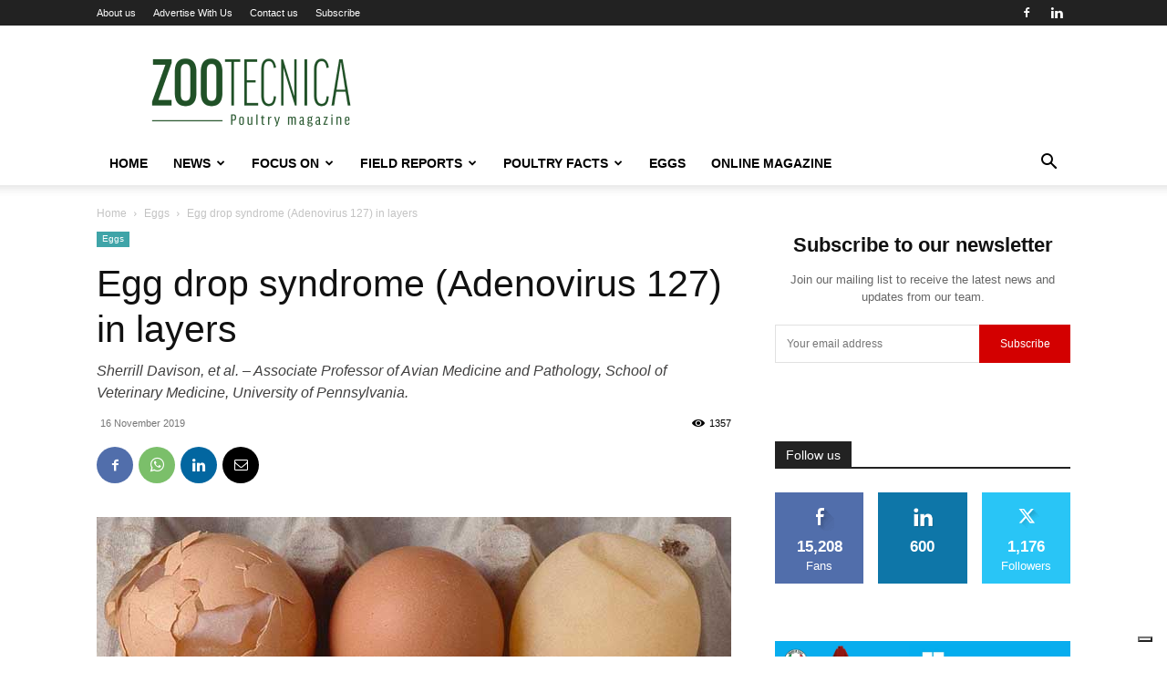

--- FILE ---
content_type: text/html; charset=UTF-8
request_url: https://zootecnicainternational.com/featured/egg-drop-syndrome-adenovirus-127-layers/
body_size: 37218
content:
<!doctype html >
<!--[if IE 8]>    <html class="ie8" lang="en"> <![endif]-->
<!--[if IE 9]>    <html class="ie9" lang="en"> <![endif]-->
<!--[if gt IE 8]><!--> <html lang="en-US"> <!--<![endif]-->
<head>
    <title>Egg drop syndrome (Adenovirus 127) in layers - Zootecnica | Poultry Magazine</title>
    <meta charset="UTF-8"/>
    <meta name="viewport" content="width=device-width, initial-scale=1.0">
    <link rel="pingback" href="https://zootecnicainternational.com/xmlrpc.php"/>
    			<script type="text/javascript" class="_iub_cs_skip">var _iub=_iub||{};_iub.csConfiguration=_iub.csConfiguration||{};_iub.csConfiguration.siteId="3025289";_iub.csConfiguration.cookiePolicyId="7827718";</script>
			<script class="_iub_cs_skip" src="https://cs.iubenda.com/sync/3025289.js"></script>
			<meta name='robots' content='index, follow, max-image-preview:large, max-snippet:-1, max-video-preview:-1'/>
<link rel="icon" type="image/png" href="https://zootecnicainternational.com/wp-content/uploads/2025/05/xZootecnica-favico-ok.png.pagespeed.ic.cgArabNFtW.webp">
	<!-- This site is optimized with the Yoast SEO plugin v24.4 - https://yoast.com/wordpress/plugins/seo/ -->
	<link rel="canonical" href="https://zootecnicainternational.com/featured/egg-drop-syndrome-adenovirus-127-layers/"/>
	<meta property="og:locale" content="en_US"/>
	<meta property="og:type" content="article"/>
	<meta property="og:title" content="Egg drop syndrome (Adenovirus 127) in layers - Zootecnica | Poultry Magazine"/>
	<meta property="og:description" content="Egg Drop Syndrome (EDS) is a double-stranded DNA virus in the genus Atadenovirus of the Adenoviridae family and was first described in Holland in 1976. Potential sources of the virus may be contact with waterfowl, and biosecurity lapses or contaminated water. Cage-free (4 flocks), colony cage (4 flocks) and organic (5 flocks) brown layers on [&hellip;]"/>
	<meta property="og:url" content="https://zootecnicainternational.com/featured/egg-drop-syndrome-adenovirus-127-layers/"/>
	<meta property="og:site_name" content="Zootecnica | Poultry Magazine"/>
	<meta property="article:publisher" content="https://www.facebook.com/zootecnicainternational/"/>
	<meta property="article:published_time" content="2019-11-16T15:29:30+00:00"/>
	<meta property="og:image" content="https://zootecnicainternational.com/wp-content/uploads/2019/11/merckvetmanual.com_.jpg"/>
	<meta property="og:image:width" content="696"/>
	<meta property="og:image:height" content="464"/>
	<meta property="og:image:type" content="image/jpeg"/>
	<meta name="author" content="zootecnica"/>
	<meta name="twitter:card" content="summary_large_image"/>
	<meta name="twitter:label1" content="Written by"/>
	<meta name="twitter:data1" content="zootecnica"/>
	<meta name="twitter:label2" content="Est. reading time"/>
	<meta name="twitter:data2" content="2 minutes"/>
	<script type="application/ld+json" class="yoast-schema-graph">{"@context":"https://schema.org","@graph":[{"@type":"WebPage","@id":"https://zootecnicainternational.com/featured/egg-drop-syndrome-adenovirus-127-layers/","url":"https://zootecnicainternational.com/featured/egg-drop-syndrome-adenovirus-127-layers/","name":"Egg drop syndrome (Adenovirus 127) in layers - Zootecnica | Poultry Magazine","isPartOf":{"@id":"https://zootecnicainternational.com/#website"},"primaryImageOfPage":{"@id":"https://zootecnicainternational.com/featured/egg-drop-syndrome-adenovirus-127-layers/#primaryimage"},"image":{"@id":"https://zootecnicainternational.com/featured/egg-drop-syndrome-adenovirus-127-layers/#primaryimage"},"thumbnailUrl":"https://zootecnicainternational.com/wp-content/uploads/2019/11/merckvetmanual.com_.jpg","datePublished":"2019-11-16T15:29:30+00:00","author":{"@id":"https://zootecnicainternational.com/#/schema/person/c6f5bf2390e8d1abf72585dd85e25474"},"breadcrumb":{"@id":"https://zootecnicainternational.com/featured/egg-drop-syndrome-adenovirus-127-layers/#breadcrumb"},"inLanguage":"en-US","potentialAction":[{"@type":"ReadAction","target":["https://zootecnicainternational.com/featured/egg-drop-syndrome-adenovirus-127-layers/"]}]},{"@type":"ImageObject","inLanguage":"en-US","@id":"https://zootecnicainternational.com/featured/egg-drop-syndrome-adenovirus-127-layers/#primaryimage","url":"https://zootecnicainternational.com/wp-content/uploads/2019/11/merckvetmanual.com_.jpg","contentUrl":"https://zootecnicainternational.com/wp-content/uploads/2019/11/merckvetmanual.com_.jpg","width":"696","height":"464","caption":"©merckvetmanual.com"},{"@type":"BreadcrumbList","@id":"https://zootecnicainternational.com/featured/egg-drop-syndrome-adenovirus-127-layers/#breadcrumb","itemListElement":[{"@type":"ListItem","position":1,"name":"Home","item":"https://zootecnicainternational.com/"},{"@type":"ListItem","position":2,"name":"Featured","item":"https://zootecnicainternational.com/featured/"},{"@type":"ListItem","position":3,"name":"Egg drop syndrome (Adenovirus 127) in layers"}]},{"@type":"WebSite","@id":"https://zootecnicainternational.com/#website","url":"https://zootecnicainternational.com/","name":"Zootecnica | Poultry Magazine","description":"Official Website of Zootecnica Poultry Magazine","potentialAction":[{"@type":"SearchAction","target":{"@type":"EntryPoint","urlTemplate":"https://zootecnicainternational.com/?s={search_term_string}"},"query-input":{"@type":"PropertyValueSpecification","valueRequired":true,"valueName":"search_term_string"}}],"inLanguage":"en-US"},{"@type":"Person","@id":"https://zootecnicainternational.com/#/schema/person/c6f5bf2390e8d1abf72585dd85e25474","name":"zootecnica","image":{"@type":"ImageObject","inLanguage":"en-US","@id":"https://zootecnicainternational.com/#/schema/person/image/","url":"https://secure.gravatar.com/avatar/8beca7775460d34d14cb2354075378c0?s=96&d=mm&r=g","contentUrl":"https://secure.gravatar.com/avatar/8beca7775460d34d14cb2354075378c0?s=96&d=mm&r=g","caption":"zootecnica"},"description":"Zootecnica.com is a global website for poultry professionals providing quality information for poultry breeders, nutritionists, veterinarians, farmers and meat processors. The web magazine offers insights and articles on a wide range of subjects, such as market updates, how-toâ€™s and tech tips to company activities, reviews of exhibitions and new products.","url":"https://zootecnicainternational.com/author/zootecnica/"}]}</script>
	<!-- / Yoast SEO plugin. -->


<link rel='dns-prefetch' href='//cdn.iubenda.com'/>
<link rel="alternate" type="application/rss+xml" title="Zootecnica | Poultry Magazine &raquo; Feed" href="https://zootecnicainternational.com/feed/"/>
<link rel="alternate" type="application/rss+xml" title="Zootecnica | Poultry Magazine &raquo; Comments Feed" href="https://zootecnicainternational.com/comments/feed/"/>
		<!-- This site uses the Google Analytics by ExactMetrics plugin v8.5.3 - Using Analytics tracking - https://www.exactmetrics.com/ -->
		<!-- Note: ExactMetrics is not currently configured on this site. The site owner needs to authenticate with Google Analytics in the ExactMetrics settings panel. -->
					<!-- No tracking code set -->
				<!-- / Google Analytics by ExactMetrics -->
				<!-- This site uses the Google Analytics by MonsterInsights plugin v9.11.1 - Using Analytics tracking - https://www.monsterinsights.com/ -->
							<script src="//www.googletagmanager.com/gtag/js?id=G-LYGQ5X5XSC" data-cfasync="false" data-wpfc-render="false" type="text/javascript" async></script>
			<script data-cfasync="false" data-wpfc-render="false" type="text/javascript">var mi_version='9.11.1';var mi_track_user=true;var mi_no_track_reason='';var MonsterInsightsDefaultLocations={"page_location":"https:\/\/zootecnicainternational.com\/featured\/egg-drop-syndrome-adenovirus-127-layers\/"};if(typeof MonsterInsightsPrivacyGuardFilter==='function'){var MonsterInsightsLocations=(typeof MonsterInsightsExcludeQuery==='object')?MonsterInsightsPrivacyGuardFilter(MonsterInsightsExcludeQuery):MonsterInsightsPrivacyGuardFilter(MonsterInsightsDefaultLocations);}else{var MonsterInsightsLocations=(typeof MonsterInsightsExcludeQuery==='object')?MonsterInsightsExcludeQuery:MonsterInsightsDefaultLocations;}var disableStrs=['ga-disable-G-LYGQ5X5XSC',];function __gtagTrackerIsOptedOut(){for(var index=0;index<disableStrs.length;index++){if(document.cookie.indexOf(disableStrs[index]+'=true')>-1){return true;}}return false;}if(__gtagTrackerIsOptedOut()){for(var index=0;index<disableStrs.length;index++){window[disableStrs[index]]=true;}}function __gtagTrackerOptout(){for(var index=0;index<disableStrs.length;index++){document.cookie=disableStrs[index]+'=true; expires=Thu, 31 Dec 2099 23:59:59 UTC; path=/';window[disableStrs[index]]=true;}}if('undefined'===typeof gaOptout){function gaOptout(){__gtagTrackerOptout();}}window.dataLayer=window.dataLayer||[];window.MonsterInsightsDualTracker={helpers:{},trackers:{},};if(mi_track_user){function __gtagDataLayer(){dataLayer.push(arguments);}function __gtagTracker(type,name,parameters){if(!parameters){parameters={};}if(parameters.send_to){__gtagDataLayer.apply(null,arguments);return;}if(type==='event'){parameters.send_to=monsterinsights_frontend.v4_id;var hookName=name;if(typeof parameters['event_category']!=='undefined'){hookName=parameters['event_category']+':'+name;}if(typeof MonsterInsightsDualTracker.trackers[hookName]!=='undefined'){MonsterInsightsDualTracker.trackers[hookName](parameters);}else{__gtagDataLayer('event',name,parameters);}}else{__gtagDataLayer.apply(null,arguments);}}__gtagTracker('js',new Date());__gtagTracker('set',{'developer_id.dZGIzZG':true,});if(MonsterInsightsLocations.page_location){__gtagTracker('set',MonsterInsightsLocations);}__gtagTracker('config','G-LYGQ5X5XSC',{"forceSSL":"true","link_attribution":"true"});window.gtag=__gtagTracker;(function(){var noopfn=function(){return null;};var newtracker=function(){return new Tracker();};var Tracker=function(){return null;};var p=Tracker.prototype;p.get=noopfn;p.set=noopfn;p.send=function(){var args=Array.prototype.slice.call(arguments);args.unshift('send');__gaTracker.apply(null,args);};var __gaTracker=function(){var len=arguments.length;if(len===0){return;}var f=arguments[len-1];if(typeof f!=='object'||f===null||typeof f.hitCallback!=='function'){if('send'===arguments[0]){var hitConverted,hitObject=false,action;if('event'===arguments[1]){if('undefined'!==typeof arguments[3]){hitObject={'eventAction':arguments[3],'eventCategory':arguments[2],'eventLabel':arguments[4],'value':arguments[5]?arguments[5]:1,}}}if('pageview'===arguments[1]){if('undefined'!==typeof arguments[2]){hitObject={'eventAction':'page_view','page_path':arguments[2],}}}if(typeof arguments[2]==='object'){hitObject=arguments[2];}if(typeof arguments[5]==='object'){Object.assign(hitObject,arguments[5]);}if('undefined'!==typeof arguments[1].hitType){hitObject=arguments[1];if('pageview'===hitObject.hitType){hitObject.eventAction='page_view';}}if(hitObject){action='timing'===arguments[1].hitType?'timing_complete':hitObject.eventAction;hitConverted=mapArgs(hitObject);__gtagTracker('event',action,hitConverted);}}return;}function mapArgs(args){var arg,hit={};var gaMap={'eventCategory':'event_category','eventAction':'event_action','eventLabel':'event_label','eventValue':'event_value','nonInteraction':'non_interaction','timingCategory':'event_category','timingVar':'name','timingValue':'value','timingLabel':'event_label','page':'page_path','location':'page_location','title':'page_title','referrer':'page_referrer',};for(arg in args){if(!(!args.hasOwnProperty(arg)||!gaMap.hasOwnProperty(arg))){hit[gaMap[arg]]=args[arg];}else{hit[arg]=args[arg];}}return hit;}try{f.hitCallback();}catch(ex){}};__gaTracker.create=newtracker;__gaTracker.getByName=newtracker;__gaTracker.getAll=function(){return[];};__gaTracker.remove=noopfn;__gaTracker.loaded=true;window['__gaTracker']=__gaTracker;})();}else{console.log("");(function(){function __gtagTracker(){return null;}window['__gtagTracker']=__gtagTracker;window['gtag']=__gtagTracker;})();}</script>
							<!-- / Google Analytics by MonsterInsights -->
		<!-- zootecnicainternational.com is managing ads with Advanced Ads 2.0.7 – https://wpadvancedads.com/ --><script id="zoote-ready">window.advanced_ads_ready=function(e,a){a=a||"complete";var d=function(e){return"interactive"===a?"loading"!==e:"complete"===e};d(document.readyState)?e():document.addEventListener("readystatechange",(function(a){d(a.target.readyState)&&e()}),{once:"interactive"===a})},window.advanced_ads_ready_queue=window.advanced_ads_ready_queue||[];</script>
		<link rel='stylesheet' id='wp-block-library-css' href='https://zootecnicainternational.com/wp-includes/css/dist/block-library/A.style.min.css,qver=6.5.7.pagespeed.cf.gLkW9J2ngS.css' type='text/css' media='all'/>
<style id='classic-theme-styles-inline-css' type='text/css'>.wp-block-button__link{color:#fff;background-color:#32373c;border-radius:9999px;box-shadow:none;text-decoration:none;padding:calc(.667em + 2px) calc(1.333em + 2px);font-size:1.125em}.wp-block-file__button{background:#32373c;color:#fff;text-decoration:none}</style>
<style id='global-styles-inline-css' type='text/css'>
body{--wp--preset--color--black: #000000;--wp--preset--color--cyan-bluish-gray: #abb8c3;--wp--preset--color--white: #ffffff;--wp--preset--color--pale-pink: #f78da7;--wp--preset--color--vivid-red: #cf2e2e;--wp--preset--color--luminous-vivid-orange: #ff6900;--wp--preset--color--luminous-vivid-amber: #fcb900;--wp--preset--color--light-green-cyan: #7bdcb5;--wp--preset--color--vivid-green-cyan: #00d084;--wp--preset--color--pale-cyan-blue: #8ed1fc;--wp--preset--color--vivid-cyan-blue: #0693e3;--wp--preset--color--vivid-purple: #9b51e0;--wp--preset--gradient--vivid-cyan-blue-to-vivid-purple: linear-gradient(135deg,rgba(6,147,227,1) 0%,rgb(155,81,224) 100%);--wp--preset--gradient--light-green-cyan-to-vivid-green-cyan: linear-gradient(135deg,rgb(122,220,180) 0%,rgb(0,208,130) 100%);--wp--preset--gradient--luminous-vivid-amber-to-luminous-vivid-orange: linear-gradient(135deg,rgba(252,185,0,1) 0%,rgba(255,105,0,1) 100%);--wp--preset--gradient--luminous-vivid-orange-to-vivid-red: linear-gradient(135deg,rgba(255,105,0,1) 0%,rgb(207,46,46) 100%);--wp--preset--gradient--very-light-gray-to-cyan-bluish-gray: linear-gradient(135deg,rgb(238,238,238) 0%,rgb(169,184,195) 100%);--wp--preset--gradient--cool-to-warm-spectrum: linear-gradient(135deg,rgb(74,234,220) 0%,rgb(151,120,209) 20%,rgb(207,42,186) 40%,rgb(238,44,130) 60%,rgb(251,105,98) 80%,rgb(254,248,76) 100%);--wp--preset--gradient--blush-light-purple: linear-gradient(135deg,rgb(255,206,236) 0%,rgb(152,150,240) 100%);--wp--preset--gradient--blush-bordeaux: linear-gradient(135deg,rgb(254,205,165) 0%,rgb(254,45,45) 50%,rgb(107,0,62) 100%);--wp--preset--gradient--luminous-dusk: linear-gradient(135deg,rgb(255,203,112) 0%,rgb(199,81,192) 50%,rgb(65,88,208) 100%);--wp--preset--gradient--pale-ocean: linear-gradient(135deg,rgb(255,245,203) 0%,rgb(182,227,212) 50%,rgb(51,167,181) 100%);--wp--preset--gradient--electric-grass: linear-gradient(135deg,rgb(202,248,128) 0%,rgb(113,206,126) 100%);--wp--preset--gradient--midnight: linear-gradient(135deg,rgb(2,3,129) 0%,rgb(40,116,252) 100%);--wp--preset--font-size--small: 11px;--wp--preset--font-size--medium: 20px;--wp--preset--font-size--large: 32px;--wp--preset--font-size--x-large: 42px;--wp--preset--font-size--regular: 15px;--wp--preset--font-size--larger: 50px;--wp--preset--spacing--20: 0.44rem;--wp--preset--spacing--30: 0.67rem;--wp--preset--spacing--40: 1rem;--wp--preset--spacing--50: 1.5rem;--wp--preset--spacing--60: 2.25rem;--wp--preset--spacing--70: 3.38rem;--wp--preset--spacing--80: 5.06rem;--wp--preset--shadow--natural: 6px 6px 9px rgba(0, 0, 0, 0.2);--wp--preset--shadow--deep: 12px 12px 50px rgba(0, 0, 0, 0.4);--wp--preset--shadow--sharp: 6px 6px 0px rgba(0, 0, 0, 0.2);--wp--preset--shadow--outlined: 6px 6px 0px -3px rgba(255, 255, 255, 1), 6px 6px rgba(0, 0, 0, 1);--wp--preset--shadow--crisp: 6px 6px 0px rgba(0, 0, 0, 1);}:where(.is-layout-flex){gap: 0.5em;}:where(.is-layout-grid){gap: 0.5em;}body .is-layout-flex{display: flex;}body .is-layout-flex{flex-wrap: wrap;align-items: center;}body .is-layout-flex > *{margin: 0;}body .is-layout-grid{display: grid;}body .is-layout-grid > *{margin: 0;}:where(.wp-block-columns.is-layout-flex){gap: 2em;}:where(.wp-block-columns.is-layout-grid){gap: 2em;}:where(.wp-block-post-template.is-layout-flex){gap: 1.25em;}:where(.wp-block-post-template.is-layout-grid){gap: 1.25em;}.has-black-color{color: var(--wp--preset--color--black) !important;}.has-cyan-bluish-gray-color{color: var(--wp--preset--color--cyan-bluish-gray) !important;}.has-white-color{color: var(--wp--preset--color--white) !important;}.has-pale-pink-color{color: var(--wp--preset--color--pale-pink) !important;}.has-vivid-red-color{color: var(--wp--preset--color--vivid-red) !important;}.has-luminous-vivid-orange-color{color: var(--wp--preset--color--luminous-vivid-orange) !important;}.has-luminous-vivid-amber-color{color: var(--wp--preset--color--luminous-vivid-amber) !important;}.has-light-green-cyan-color{color: var(--wp--preset--color--light-green-cyan) !important;}.has-vivid-green-cyan-color{color: var(--wp--preset--color--vivid-green-cyan) !important;}.has-pale-cyan-blue-color{color: var(--wp--preset--color--pale-cyan-blue) !important;}.has-vivid-cyan-blue-color{color: var(--wp--preset--color--vivid-cyan-blue) !important;}.has-vivid-purple-color{color: var(--wp--preset--color--vivid-purple) !important;}.has-black-background-color{background-color: var(--wp--preset--color--black) !important;}.has-cyan-bluish-gray-background-color{background-color: var(--wp--preset--color--cyan-bluish-gray) !important;}.has-white-background-color{background-color: var(--wp--preset--color--white) !important;}.has-pale-pink-background-color{background-color: var(--wp--preset--color--pale-pink) !important;}.has-vivid-red-background-color{background-color: var(--wp--preset--color--vivid-red) !important;}.has-luminous-vivid-orange-background-color{background-color: var(--wp--preset--color--luminous-vivid-orange) !important;}.has-luminous-vivid-amber-background-color{background-color: var(--wp--preset--color--luminous-vivid-amber) !important;}.has-light-green-cyan-background-color{background-color: var(--wp--preset--color--light-green-cyan) !important;}.has-vivid-green-cyan-background-color{background-color: var(--wp--preset--color--vivid-green-cyan) !important;}.has-pale-cyan-blue-background-color{background-color: var(--wp--preset--color--pale-cyan-blue) !important;}.has-vivid-cyan-blue-background-color{background-color: var(--wp--preset--color--vivid-cyan-blue) !important;}.has-vivid-purple-background-color{background-color: var(--wp--preset--color--vivid-purple) !important;}.has-black-border-color{border-color: var(--wp--preset--color--black) !important;}.has-cyan-bluish-gray-border-color{border-color: var(--wp--preset--color--cyan-bluish-gray) !important;}.has-white-border-color{border-color: var(--wp--preset--color--white) !important;}.has-pale-pink-border-color{border-color: var(--wp--preset--color--pale-pink) !important;}.has-vivid-red-border-color{border-color: var(--wp--preset--color--vivid-red) !important;}.has-luminous-vivid-orange-border-color{border-color: var(--wp--preset--color--luminous-vivid-orange) !important;}.has-luminous-vivid-amber-border-color{border-color: var(--wp--preset--color--luminous-vivid-amber) !important;}.has-light-green-cyan-border-color{border-color: var(--wp--preset--color--light-green-cyan) !important;}.has-vivid-green-cyan-border-color{border-color: var(--wp--preset--color--vivid-green-cyan) !important;}.has-pale-cyan-blue-border-color{border-color: var(--wp--preset--color--pale-cyan-blue) !important;}.has-vivid-cyan-blue-border-color{border-color: var(--wp--preset--color--vivid-cyan-blue) !important;}.has-vivid-purple-border-color{border-color: var(--wp--preset--color--vivid-purple) !important;}.has-vivid-cyan-blue-to-vivid-purple-gradient-background{background: var(--wp--preset--gradient--vivid-cyan-blue-to-vivid-purple) !important;}.has-light-green-cyan-to-vivid-green-cyan-gradient-background{background: var(--wp--preset--gradient--light-green-cyan-to-vivid-green-cyan) !important;}.has-luminous-vivid-amber-to-luminous-vivid-orange-gradient-background{background: var(--wp--preset--gradient--luminous-vivid-amber-to-luminous-vivid-orange) !important;}.has-luminous-vivid-orange-to-vivid-red-gradient-background{background: var(--wp--preset--gradient--luminous-vivid-orange-to-vivid-red) !important;}.has-very-light-gray-to-cyan-bluish-gray-gradient-background{background: var(--wp--preset--gradient--very-light-gray-to-cyan-bluish-gray) !important;}.has-cool-to-warm-spectrum-gradient-background{background: var(--wp--preset--gradient--cool-to-warm-spectrum) !important;}.has-blush-light-purple-gradient-background{background: var(--wp--preset--gradient--blush-light-purple) !important;}.has-blush-bordeaux-gradient-background{background: var(--wp--preset--gradient--blush-bordeaux) !important;}.has-luminous-dusk-gradient-background{background: var(--wp--preset--gradient--luminous-dusk) !important;}.has-pale-ocean-gradient-background{background: var(--wp--preset--gradient--pale-ocean) !important;}.has-electric-grass-gradient-background{background: var(--wp--preset--gradient--electric-grass) !important;}.has-midnight-gradient-background{background: var(--wp--preset--gradient--midnight) !important;}.has-small-font-size{font-size: var(--wp--preset--font-size--small) !important;}.has-medium-font-size{font-size: var(--wp--preset--font-size--medium) !important;}.has-large-font-size{font-size: var(--wp--preset--font-size--large) !important;}.has-x-large-font-size{font-size: var(--wp--preset--font-size--x-large) !important;}
.wp-block-navigation a:where(:not(.wp-element-button)){color: inherit;}
:where(.wp-block-post-template.is-layout-flex){gap: 1.25em;}:where(.wp-block-post-template.is-layout-grid){gap: 1.25em;}
:where(.wp-block-columns.is-layout-flex){gap: 2em;}:where(.wp-block-columns.is-layout-grid){gap: 2em;}
.wp-block-pullquote{font-size: 1.5em;line-height: 1.6;}
</style>
<link rel='stylesheet' id='contact-form-7-css' href='https://zootecnicainternational.com/wp-content/plugins/contact-form-7/includes/css/A.styles.css,qver=5.9.8.pagespeed.cf.bkX63Rfd0q.css' type='text/css' media='all'/>
<link rel='stylesheet' id='swpm.common-css' href='https://zootecnicainternational.com/wp-content/plugins/simple-membership/css/A.swpm.common.css,qver=4.6.3.pagespeed.cf.JBXAoSCEYF.css' type='text/css' media='all'/>
<link rel='stylesheet' id='td-plugin-newsletter-css' href='https://zootecnicainternational.com/wp-content/plugins/td-newsletter/style.css,qver=12.6.5.pagespeed.ce.YXh8kasTdk.css' type='text/css' media='all'/>
<link rel='stylesheet' id='td-plugin-multi-purpose-css' href='https://zootecnicainternational.com/wp-content/plugins/td-composer/td-multi-purpose/A.style.css,qver=6217cd4d7820e3bfbc83cc495211f01b.pagespeed.cf.Fm1AhhDxj2.css' type='text/css' media='all'/>
<link rel='stylesheet' id='dflip-style-css' href='https://zootecnicainternational.com/wp-content/plugins/3d-flipbook-dflip-lite/assets/css/A.dflip.min.css,qver=2.3.65.pagespeed.cf._O_QNWouHi.css' type='text/css' media='all'/>
<link rel='stylesheet' id='td-theme-css' href='https://zootecnicainternational.com/wp-content/themes/Newspaper/A.style.css,qver=12.6.5.pagespeed.cf.PL1PqLi1E3.css' type='text/css' media='all'/>
<style id='td-theme-inline-css' type='text/css'>@media (max-width:767px){.td-header-desktop-wrap{display:none}}@media (min-width:767px){.td-header-mobile-wrap{display:none}}</style>
<link rel='stylesheet' id='td-theme-child-css' href='https://zootecnicainternational.com/wp-content/themes/ZootecnicaNew-child/A.style.css,qver=12.6.5c.pagespeed.cf.PRw7thAMCb.css' type='text/css' media='all'/>
<link rel='stylesheet' id='js_composer_front-css' href='https://zootecnicainternational.com/wp-content/plugins/js_composer/assets/css/A.js_composer.min.css,qver=8.6.1.pagespeed.cf.B5AM98RJ7L.css' type='text/css' media='all'/>
<link rel='stylesheet' id='td-legacy-framework-front-style-css' href='https://zootecnicainternational.com/wp-content/plugins/td-composer/legacy/Newspaper/assets/css/A.td_legacy_main.css,qver=6217cd4d7820e3bfbc83cc495211f01b.pagespeed.cf.CftBqfuUR4.css' type='text/css' media='all'/>
<link rel='stylesheet' id='td-standard-pack-framework-front-style-css' href='https://zootecnicainternational.com/wp-content/plugins/td-standard-pack/Newspaper/assets/css/A.td_standard_pack_main.css,qver=4a3a1b49b2d9e88d0d2e7189313f4145.pagespeed.cf.BdQjtK2I4A.css' type='text/css' media='all'/>
<link rel='stylesheet' id='tdb_style_cloud_templates_front-css' href='https://zootecnicainternational.com/wp-content/plugins/td-cloud-library/assets/css/A.tdb_main.css,qver=be262a20ca49ba5e513ad6176c77b975.pagespeed.cf.0o7YsFI16X.css' type='text/css' media='all'/>

<script type="text/javascript" class=" _iub_cs_skip" type="text/javascript" id="iubenda-head-inline-scripts-0">//<![CDATA[
var _iub=_iub||[];_iub.csConfiguration={"floatingPreferencesButtonDisplay":"bottom-right","lang":"en","siteId":"3025289","cookiePolicyId":"7827718","whitelabel":false,"invalidateConsentWithoutLog":true,"banner":{"closeButtonDisplay":false,"listPurposes":true,"explicitWithdrawal":true,"rejectButtonDisplay":true,"acceptButtonDisplay":true,"customizeButtonDisplay":true,"closeButtonRejects":true,"position":"bottom","style":"light","textColor":"#000000","backgroundColor":"#FFFFFF","customizeButtonCaptionColor":"#4D4D4D","customizeButtonColor":"#DADADA","backgroundOverlay":true},"perPurposeConsent":true,"enableUspr":true,"usprApplies":true,"enableLgpd":true,"enableTcf":true,"tcfPurposes":{"1":true,"2":"consent_only","3":"consent_only","4":"consent_only","5":"consent_only","6":"consent_only","7":"consent_only","8":"consent_only","9":"consent_only","10":"consent_only"}};
//]]></script>
<script type="text/javascript" src="//cdn.iubenda.com/cs/ccpa/stub.js" class=" _iub_cs_skip" type="text/javascript" src="//cdn.iubenda.com/cs/ccpa/stub.js?ver=3.12.2" id="iubenda-head-scripts-0-js"></script>
<script type="text/javascript" src="//cdn.iubenda.com/cs/tcf/stub-v2.js" class=" _iub_cs_skip" type="text/javascript" src="//cdn.iubenda.com/cs/tcf/stub-v2.js?ver=3.12.2" id="iubenda-head-scripts-1-js"></script>
<script type="text/javascript" src="//cdn.iubenda.com/cs/tcf/safe-tcf-v2.js" class=" _iub_cs_skip" type="text/javascript" src="//cdn.iubenda.com/cs/tcf/safe-tcf-v2.js?ver=3.12.2" id="iubenda-head-scripts-2-js"></script>
<script type="text/javascript" src="//cdn.iubenda.com/cs/iubenda_cs.js" charset="UTF-8" async="async" class=" _iub_cs_skip" type="text/javascript" src="//cdn.iubenda.com/cs/iubenda_cs.js?ver=3.12.2" id="iubenda-head-scripts-3-js"></script>
<script type="text/javascript" src="https://zootecnicainternational.com/wp-content/plugins/google-analytics-for-wordpress/assets/js/frontend-gtag.min.js,qver=9.11.1.pagespeed.jm.V1t6fbKlas.js" id="monsterinsights-frontend-script-js" async="async" data-wp-strategy="async"></script>
<script data-cfasync="false" data-wpfc-render="false" type="text/javascript" id='monsterinsights-frontend-script-js-extra'>//<![CDATA[
var monsterinsights_frontend={"js_events_tracking":"true","download_extensions":"doc,pdf,ppt,zip,xls,docx,pptx,xlsx","inbound_paths":"[{\"path\":\"\\\/go\\\/\",\"label\":\"affiliate\"},{\"path\":\"\\\/recommend\\\/\",\"label\":\"affiliate\"}]","home_url":"https:\/\/zootecnicainternational.com","hash_tracking":"false","v4_id":"G-LYGQ5X5XSC"};
//]]></script>
<script type="text/javascript" src="https://zootecnicainternational.com/wp-includes/js/jquery/jquery.min.js,qver=3.7.1.pagespeed.jm.PoWN7KAtLT.js" id="jquery-core-js"></script>
<script type="text/javascript" src="https://zootecnicainternational.com/wp-includes/js/jquery/jquery-migrate.min.js,qver=3.4.1.pagespeed.jm.bhhu-RahTI.js" id="jquery-migrate-js"></script>
<script></script><link rel="https://api.w.org/" href="https://zootecnicainternational.com/wp-json/"/><link rel="alternate" type="application/json" href="https://zootecnicainternational.com/wp-json/wp/v2/posts/10720"/><link rel="EditURI" type="application/rsd+xml" title="RSD" href="https://zootecnicainternational.com/xmlrpc.php?rsd"/>
<meta name="generator" content="WordPress 6.5.7"/>
<link rel='shortlink' href='https://zootecnicainternational.com/?p=10720'/>
<link rel="alternate" type="application/json+oembed" href="https://zootecnicainternational.com/wp-json/oembed/1.0/embed?url=https%3A%2F%2Fzootecnicainternational.com%2Ffeatured%2Fegg-drop-syndrome-adenovirus-127-layers%2F"/>
<link rel="alternate" type="text/xml+oembed" href="https://zootecnicainternational.com/wp-json/oembed/1.0/embed?url=https%3A%2F%2Fzootecnicainternational.com%2Ffeatured%2Fegg-drop-syndrome-adenovirus-127-layers%2F&#038;format=xml"/>
    <script>window.tdb_global_vars={"wpRestUrl":"https:\/\/zootecnicainternational.com\/wp-json\/","permalinkStructure":"\/%category%\/%postname%\/"};window.tdb_p_autoload_vars={"isAjax":false,"isAdminBarShowing":false,"autoloadScrollPercent":50,"postAutoloadStatus":"off","origPostEditUrl":null};</script>
    
    <style id="tdb-global-colors">:root{--accent-color:#fff}</style>
	
<meta name="generator" content="Powered by WPBakery Page Builder - drag and drop page builder for WordPress."/>
<link rel="amphtml" href="https://zootecnicainternational.com/featured/egg-drop-syndrome-adenovirus-127-layers/?amp">
<!-- JS generated by theme -->

<script>var tdBlocksArray=[];function tdBlock(){this.id='';this.block_type=1;this.atts='';this.td_column_number='';this.td_current_page=1;this.post_count=0;this.found_posts=0;this.max_num_pages=0;this.td_filter_value='';this.is_ajax_running=false;this.td_user_action='';this.header_color='';this.ajax_pagination_infinite_stop='';}(function(){var htmlTag=document.getElementsByTagName("html")[0];if(navigator.userAgent.indexOf("MSIE 10.0")>-1){htmlTag.className+=' ie10';}if(!!navigator.userAgent.match(/Trident.*rv\:11\./)){htmlTag.className+=' ie11';}if(navigator.userAgent.indexOf("Edge")>-1){htmlTag.className+=' ieEdge';}if(/(iPad|iPhone|iPod)/g.test(navigator.userAgent)){htmlTag.className+=' td-md-is-ios';}var user_agent=navigator.userAgent.toLowerCase();if(user_agent.indexOf("android")>-1){htmlTag.className+=' td-md-is-android';}if(-1!==navigator.userAgent.indexOf('Mac OS X')){htmlTag.className+=' td-md-is-os-x';}if(/chrom(e|ium)/.test(navigator.userAgent.toLowerCase())){htmlTag.className+=' td-md-is-chrome';}if(-1!==navigator.userAgent.indexOf('Firefox')){htmlTag.className+=' td-md-is-firefox';}if(-1!==navigator.userAgent.indexOf('Safari')&&-1===navigator.userAgent.indexOf('Chrome')){htmlTag.className+=' td-md-is-safari';}if(-1!==navigator.userAgent.indexOf('IEMobile')){htmlTag.className+=' td-md-is-iemobile';}})();var tdLocalCache={};(function(){"use strict";tdLocalCache={data:{},remove:function(resource_id){delete tdLocalCache.data[resource_id];},exist:function(resource_id){return tdLocalCache.data.hasOwnProperty(resource_id)&&tdLocalCache.data[resource_id]!==null;},get:function(resource_id){return tdLocalCache.data[resource_id];},set:function(resource_id,cachedData){tdLocalCache.remove(resource_id);tdLocalCache.data[resource_id]=cachedData;}};})();var td_viewport_interval_list=[{"limitBottom":767,"sidebarWidth":228},{"limitBottom":1018,"sidebarWidth":300},{"limitBottom":1140,"sidebarWidth":324}];var td_animation_stack_effect="type0";var tds_animation_stack=true;var td_animation_stack_specific_selectors=".entry-thumb, img, .td-lazy-img";var td_animation_stack_general_selectors=".td-animation-stack img, .td-animation-stack .entry-thumb, .post img, .td-animation-stack .td-lazy-img";var tds_general_modal_image="yes";var tdc_is_installed="yes";var td_ajax_url="https:\/\/zootecnicainternational.com\/wp-admin\/admin-ajax.php?td_theme_name=Newspaper&v=12.6.5";var td_get_template_directory_uri="https:\/\/zootecnicainternational.com\/wp-content\/plugins\/td-composer\/legacy\/common";var tds_snap_menu="";var tds_logo_on_sticky="";var tds_header_style="";var td_please_wait="Please wait...";var td_email_user_pass_incorrect="User or password incorrect!";var td_email_user_incorrect="Email or username incorrect!";var td_email_incorrect="Email incorrect!";var td_user_incorrect="Username incorrect!";var td_email_user_empty="Email or username empty!";var td_pass_empty="Pass empty!";var td_pass_pattern_incorrect="Invalid Pass Pattern!";var td_retype_pass_incorrect="Retyped Pass incorrect!";var tds_more_articles_on_post_enable="show";var tds_more_articles_on_post_time_to_wait="";var tds_more_articles_on_post_pages_distance_from_top=15;var tds_captcha="";var tds_theme_color_site_wide="#205127";var tds_smart_sidebar="enabled";var tdThemeName="Newspaper";var tdThemeNameWl="Newspaper";var td_magnific_popup_translation_tPrev="Previous (Left arrow key)";var td_magnific_popup_translation_tNext="Next (Right arrow key)";var td_magnific_popup_translation_tCounter="%curr% of %total%";var td_magnific_popup_translation_ajax_tError="The content from %url% could not be loaded.";var td_magnific_popup_translation_image_tError="The image #%curr% could not be loaded.";var tdBlockNonce="0d43aadc4b";var tdMobileMenu="enabled";var tdMobileSearch="enabled";var tdDateNamesI18n={"month_names":["January","February","March","April","May","June","July","August","September","October","November","December"],"month_names_short":["Jan","Feb","Mar","Apr","May","Jun","Jul","Aug","Sep","Oct","Nov","Dec"],"day_names":["Sunday","Monday","Tuesday","Wednesday","Thursday","Friday","Saturday"],"day_names_short":["Sun","Mon","Tue","Wed","Thu","Fri","Sat"]};var tdb_modal_confirm="Save";var tdb_modal_cancel="Cancel";var tdb_modal_confirm_alt="Yes";var tdb_modal_cancel_alt="No";var td_ad_background_click_link="";var td_ad_background_click_target="";</script>

<script async src="https://pagead2.googlesyndication.com/pagead/js/adsbygoogle.js?client=ca-pub-5793748541026738" crossorigin="anonymous"></script>


<script type="application/ld+json">
    {
        "@context": "https://schema.org",
        "@type": "BreadcrumbList",
        "itemListElement": [
            {
                "@type": "ListItem",
                "position": 1,
                "item": {
                    "@type": "WebSite",
                    "@id": "https://zootecnicainternational.com/",
                    "name": "Home"
                }
            },
            {
                "@type": "ListItem",
                "position": 2,
                    "item": {
                    "@type": "WebPage",
                    "@id": "https://zootecnicainternational.com/eggs/",
                    "name": "Eggs"
                }
            }
            ,{
                "@type": "ListItem",
                "position": 3,
                    "item": {
                    "@type": "WebPage",
                    "@id": "https://zootecnicainternational.com/featured/egg-drop-syndrome-adenovirus-127-layers/",
                    "name": "Egg drop syndrome (Adenovirus 127) in layers"                                
                }
            }    
        ]
    }
</script>

<!-- Button style compiled by theme -->

<style>.tdm-btn-style1{background-color:#205127}.tdm-btn-style2:before{border-color:#205127}.tdm-btn-style2{color:#205127}.tdm-btn-style3{-webkit-box-shadow:0 2px 16px #205127;-moz-box-shadow:0 2px 16px #205127;box-shadow:0 2px 16px #205127}.tdm-btn-style3:hover{-webkit-box-shadow:0 4px 26px #205127;-moz-box-shadow:0 4px 26px #205127;box-shadow:0 4px 26px #205127}</style>

<noscript><style> .wpb_animate_when_almost_visible { opacity: 1; }</style></noscript>	<style id="tdw-css-placeholder"></style></head>

<body class="post-template-default single single-post postid-10720 single-format-standard td-standard-pack egg-drop-syndrome-adenovirus-127-layers global-block-template-1 wpb-js-composer js-comp-ver-8.6.1 vc_responsive aa-prefix-zoote- td-animation-stack-type0 td-full-layout" itemscope="itemscope" itemtype="https://schema.org/WebPage">

<div class="td-scroll-up td-hide-scroll-up-on-mob" data-style="style1"><i class="td-icon-menu-up"></i></div>
    <div class="td-menu-background" style="visibility:hidden"></div>
<div id="td-mobile-nav" style="visibility:hidden">
    <div class="td-mobile-container">
        <!-- mobile menu top section -->
        <div class="td-menu-socials-wrap">
            <!-- socials -->
            <div class="td-menu-socials">
                
        <span class="td-social-icon-wrap">
            <a target="_blank" href="https://www.facebook.com/zootecnicapoultrymagazine" title="Facebook">
                <i class="td-icon-font td-icon-facebook"></i>
                <span style="display: none">Facebook</span>
            </a>
        </span>
        <span class="td-social-icon-wrap">
            <a target="_blank" href="https://www.linkedin.com/company/14029894" title="Linkedin">
                <i class="td-icon-font td-icon-linkedin"></i>
                <span style="display: none">Linkedin</span>
            </a>
        </span>            </div>
            <!-- close button -->
            <div class="td-mobile-close">
                <span><i class="td-icon-close-mobile"></i></span>
            </div>
        </div>

        <!-- login section -->
        
        <!-- menu section -->
        <div class="td-mobile-content">
            <div class="menu-main-menu-container"><ul id="menu-main-menu" class="td-mobile-main-menu"><li id="menu-item-11591" class="menu-item menu-item-type-post_type menu-item-object-page menu-item-home menu-item-first menu-item-11591"><a href="https://zootecnicainternational.com/">Home</a></li>
<li id="menu-item-189" class="menu-item menu-item-type-taxonomy menu-item-object-category menu-item-has-children menu-item-189"><a href="https://zootecnicainternational.com/news/">News<i class="td-icon-menu-right td-element-after"></i></a>
<ul class="sub-menu">
	<li id="menu-item-912" class="menu-item menu-item-type-taxonomy menu-item-object-category menu-item-912"><a href="https://zootecnicainternational.com/news/newsflash/">Newsflash</a></li>
	<li id="menu-item-190" class="menu-item menu-item-type-taxonomy menu-item-object-category menu-item-190"><a href="https://zootecnicainternational.com/news/company-news/">Company News</a></li>
	<li id="menu-item-192" class="menu-item menu-item-type-taxonomy menu-item-object-category menu-item-192"><a href="https://zootecnicainternational.com/news/new-products/">New Products</a></li>
	<li id="menu-item-191" class="menu-item menu-item-type-taxonomy menu-item-object-category menu-item-191"><a href="https://zootecnicainternational.com/news/events/">Events</a></li>
	<li id="menu-item-193" class="menu-item menu-item-type-taxonomy menu-item-object-category menu-item-193"><a href="https://zootecnicainternational.com/news/shows-and-fairs/">Shows &amp; Fairs</a></li>
</ul>
</li>
<li id="menu-item-205" class="menu-item menu-item-type-taxonomy menu-item-object-category menu-item-has-children menu-item-205"><a href="https://zootecnicainternational.com/focus-on/">Focus on<i class="td-icon-menu-right td-element-after"></i></a>
<ul class="sub-menu">
	<li id="menu-item-206" class="menu-item menu-item-type-taxonomy menu-item-object-category menu-item-206"><a href="https://zootecnicainternational.com/focus-on/interviews/">Interviews</a></li>
	<li id="menu-item-207" class="menu-item menu-item-type-taxonomy menu-item-object-category menu-item-207"><a href="https://zootecnicainternational.com/focus-on/market-trends/">Market Trends</a></li>
	<li id="menu-item-208" class="menu-item menu-item-type-taxonomy menu-item-object-category menu-item-208"><a href="https://zootecnicainternational.com/focus-on/profiles/">Profiles</a></li>
</ul>
</li>
<li id="menu-item-200" class="menu-item menu-item-type-taxonomy menu-item-object-category menu-item-has-children menu-item-200"><a href="https://zootecnicainternational.com/field-reports/">Field Reports<i class="td-icon-menu-right td-element-after"></i></a>
<ul class="sub-menu">
	<li id="menu-item-204" class="menu-item menu-item-type-taxonomy menu-item-object-category menu-item-204"><a href="https://zootecnicainternational.com/field-reports/europe/">Europe</a></li>
	<li id="menu-item-203" class="menu-item menu-item-type-taxonomy menu-item-object-category menu-item-203"><a href="https://zootecnicainternational.com/field-reports/eastern-europe/">Eastern Europe</a></li>
	<li id="menu-item-201" class="menu-item menu-item-type-taxonomy menu-item-object-category menu-item-201"><a href="https://zootecnicainternational.com/field-reports/africa/">Africa</a></li>
	<li id="menu-item-202" class="menu-item menu-item-type-taxonomy menu-item-object-category menu-item-202"><a href="https://zootecnicainternational.com/field-reports/americas/">Americas</a></li>
	<li id="menu-item-1151" class="menu-item menu-item-type-taxonomy menu-item-object-category menu-item-1151"><a href="https://zootecnicainternational.com/field-reports/middle-far-east/">Middle &amp; Far East</a></li>
</ul>
</li>
<li id="menu-item-209" class="menu-item menu-item-type-taxonomy menu-item-object-category menu-item-has-children menu-item-209"><a href="https://zootecnicainternational.com/poultry-facts/">Poultry Facts<i class="td-icon-menu-right td-element-after"></i></a>
<ul class="sub-menu">
	<li id="menu-item-210" class="menu-item menu-item-type-taxonomy menu-item-object-category menu-item-210"><a href="https://zootecnicainternational.com/poultry-facts/equipment/">Equipment</a></li>
	<li id="menu-item-211" class="menu-item menu-item-type-taxonomy menu-item-object-category menu-item-211"><a href="https://zootecnicainternational.com/poultry-facts/farming/">Farming</a></li>
	<li id="menu-item-212" class="menu-item menu-item-type-taxonomy menu-item-object-category menu-item-212"><a href="https://zootecnicainternational.com/poultry-facts/feeding/">Feeding</a></li>
	<li id="menu-item-213" class="menu-item menu-item-type-taxonomy menu-item-object-category menu-item-213"><a href="https://zootecnicainternational.com/poultry-facts/genetics/">Genetics</a></li>
	<li id="menu-item-214" class="menu-item menu-item-type-taxonomy menu-item-object-category menu-item-214"><a href="https://zootecnicainternational.com/poultry-facts/hatchery-practice/">Hatchery Practice</a></li>
	<li id="menu-item-215" class="menu-item menu-item-type-taxonomy menu-item-object-category menu-item-215"><a href="https://zootecnicainternational.com/poultry-facts/health/">Health</a></li>
	<li id="menu-item-216" class="menu-item menu-item-type-taxonomy menu-item-object-category menu-item-216"><a href="https://zootecnicainternational.com/poultry-facts/processing-poultry-facts/">Processing</a></li>
	<li id="menu-item-217" class="menu-item menu-item-type-taxonomy menu-item-object-category menu-item-217"><a href="https://zootecnicainternational.com/poultry-facts/sustainability/">Sustainability</a></li>
	<li id="menu-item-218" class="menu-item menu-item-type-taxonomy menu-item-object-category menu-item-218"><a href="https://zootecnicainternational.com/poultry-facts/welfare/">Welfare</a></li>
</ul>
</li>
<li id="menu-item-194" class="menu-item menu-item-type-taxonomy menu-item-object-category current-post-ancestor current-menu-parent current-post-parent menu-item-194"><a href="https://zootecnicainternational.com/eggs/">Eggs</a></li>
<li id="menu-item-3923" class="menu-item menu-item-type-post_type menu-item-object-page menu-item-3923"><a href="https://zootecnicainternational.com/online-magazine-zootecnica/">Online Magazine</a></li>
</ul></div>        </div>
    </div>

    <!-- register/login section -->
    </div><div class="td-search-background" style="visibility:hidden"></div>
<div class="td-search-wrap-mob" style="visibility:hidden">
	<div class="td-drop-down-search">
		<form method="get" class="td-search-form" action="https://zootecnicainternational.com/">
			<!-- close button -->
			<div class="td-search-close">
				<span><i class="td-icon-close-mobile"></i></span>
			</div>
			<div role="search" class="td-search-input">
				<span>Search</span>
				<input id="td-header-search-mob" type="text" value="" name="s" autocomplete="off"/>
			</div>
		</form>
		<div id="td-aj-search-mob" class="td-ajax-search-flex"></div>
	</div>
</div>

    <div id="td-outer-wrap" class="td-theme-wrap">
    
        
            <div class="tdc-header-wrap ">

            <!--
Header style 1
-->


<div class="td-header-wrap td-header-style-1 ">
    
    <div class="td-header-top-menu-full td-container-wrap ">
        <div class="td-container td-header-row td-header-top-menu">
            
    <div class="top-bar-style-1">
        
<div class="td-header-sp-top-menu">


	<div class="menu-top-container"><ul id="menu-top-menu" class="top-header-menu"><li id="menu-item-223" class="menu-item menu-item-type-post_type menu-item-object-page menu-item-first td-menu-item td-normal-menu menu-item-223"><a href="https://zootecnicainternational.com/about-us-zootecnica/">About us</a></li>
<li id="menu-item-219" class="menu-item menu-item-type-post_type menu-item-object-page td-menu-item td-normal-menu menu-item-219"><a href="https://zootecnicainternational.com/advertise-with-us/">Advertise With Us</a></li>
<li id="menu-item-32" class="menu-item menu-item-type-post_type menu-item-object-page td-menu-item td-normal-menu menu-item-32"><a href="https://zootecnicainternational.com/contact/">Contact us</a></li>
<li id="menu-item-441" class="menu-item menu-item-type-post_type menu-item-object-page td-menu-item td-normal-menu menu-item-441"><a href="https://zootecnicainternational.com/subscription/">Subscribe</a></li>
</ul></div></div>
        <div class="td-header-sp-top-widget">
    
    
        
        <span class="td-social-icon-wrap">
            <a target="_blank" href="https://www.facebook.com/zootecnicapoultrymagazine" title="Facebook">
                <i class="td-icon-font td-icon-facebook"></i>
                <span style="display: none">Facebook</span>
            </a>
        </span>
        <span class="td-social-icon-wrap">
            <a target="_blank" href="https://www.linkedin.com/company/14029894" title="Linkedin">
                <i class="td-icon-font td-icon-linkedin"></i>
                <span style="display: none">Linkedin</span>
            </a>
        </span>    </div>

    </div>

<!-- LOGIN MODAL -->

                <div id="login-form" class="white-popup-block mfp-hide mfp-with-anim td-login-modal-wrap">
                    <div class="td-login-wrap">
                        <a href="#" aria-label="Back" class="td-back-button"><i class="td-icon-modal-back"></i></a>
                        <div id="td-login-div" class="td-login-form-div td-display-block">
                            <div class="td-login-panel-title">Sign in</div>
                            <div class="td-login-panel-descr">Welcome! Log into your account</div>
                            <div class="td_display_err"></div>
                            <form id="loginForm" action="#" method="post">
                                <div class="td-login-inputs"><input class="td-login-input" autocomplete="username" type="text" name="login_email" id="login_email" value="" required><label for="login_email">your username</label></div>
                                <div class="td-login-inputs"><input class="td-login-input" autocomplete="current-password" type="password" name="login_pass" id="login_pass" value="" required><label for="login_pass">your password</label></div>
                                <input type="button" name="login_button" id="login_button" class="wpb_button btn td-login-button" value="Login">
                                
                            </form>

                            

                            <div class="td-login-info-text"><a href="#" id="forgot-pass-link">Forgot your password? Get help</a></div>
                            
                            
                            
                            
                        </div>

                        

                         <div id="td-forgot-pass-div" class="td-login-form-div td-display-none">
                            <div class="td-login-panel-title">Password recovery</div>
                            <div class="td-login-panel-descr">Recover your password</div>
                            <div class="td_display_err"></div>
                            <form id="forgotpassForm" action="#" method="post">
                                <div class="td-login-inputs"><input class="td-login-input" type="text" name="forgot_email" id="forgot_email" value="" required><label for="forgot_email">your email</label></div>
                                <input type="button" name="forgot_button" id="forgot_button" class="wpb_button btn td-login-button" value="Send My Password">
                            </form>
                            <div class="td-login-info-text">A password will be e-mailed to you.</div>
                        </div>
                        
                        
                    </div>
                </div>
                        </div>
    </div>

    <div class="td-banner-wrap-full td-logo-wrap-full td-container-wrap ">
        <div class="td-container td-header-row td-header-header">
            <div class="td-header-sp-logo">
                        <a class="td-main-logo" href="https://zootecnicainternational.com/">
            <img class="td-retina-data" data-retina="https://zootecnicainternational.com/wp-content/uploads/2025/05/zootecnica-544x180-1.png" src="https://zootecnicainternational.com/wp-content/uploads/2025/05/xzootecnica-272x90-1.png.pagespeed.ic.choX9vamJk.webp" alt="Zootecnica | Poultry Magazine" title="Zootecnica | Poultry Magazine" width="272" height="90"/>
            <span class="td-visual-hidden">Zootecnica | Poultry Magazine</span>
        </a>
                </div>
                    </div>
    </div>

    <div class="td-header-menu-wrap-full td-container-wrap ">
        
        <div class="td-header-menu-wrap td-header-gradient ">
            <div class="td-container td-header-row td-header-main-menu">
                <div id="td-header-menu" role="navigation">
        <div id="td-top-mobile-toggle"><a href="#" role="button" aria-label="Menu"><i class="td-icon-font td-icon-mobile"></i></a></div>
        <div class="td-main-menu-logo td-logo-in-header">
        		<a class="td-mobile-logo td-sticky-disable" aria-label="Logo" href="https://zootecnicainternational.com/">
			<img class="td-retina-data" data-retina="https://zootecnicainternational.com/wp-content/uploads/2025/10/LOGo-SITO-EN-140-x-48-px-1.png" src="https://zootecnicainternational.com/wp-content/uploads/2025/05/xzootecnica-logo.png.pagespeed.ic.utxtTmyya1.webp" alt="Zootecnica | Poultry Magazine" title="Zootecnica | Poultry Magazine" width="280" height="96"/>
		</a>
			<a class="td-header-logo td-sticky-disable" aria-label="Logo" href="https://zootecnicainternational.com/">
			<img class="td-retina-data" data-retina="https://zootecnicainternational.com/wp-content/uploads/2025/05/zootecnica-544x180-1.png" src="https://zootecnicainternational.com/wp-content/uploads/2025/05/xzootecnica-272x90-1.png.pagespeed.ic.choX9vamJk.webp" alt="Zootecnica | Poultry Magazine" title="Zootecnica | Poultry Magazine" width="280" height="96"/>
		</a>
	    </div>
    <div class="menu-main-menu-container"><ul id="menu-main-menu-1" class="sf-menu"><li class="menu-item menu-item-type-post_type menu-item-object-page menu-item-home menu-item-first td-menu-item td-normal-menu menu-item-11591"><a href="https://zootecnicainternational.com/">Home</a></li>
<li class="menu-item menu-item-type-taxonomy menu-item-object-category menu-item-has-children td-menu-item td-normal-menu menu-item-189"><a href="https://zootecnicainternational.com/news/">News</a>
<ul class="sub-menu">
	<li class="menu-item menu-item-type-taxonomy menu-item-object-category td-menu-item td-normal-menu menu-item-912"><a href="https://zootecnicainternational.com/news/newsflash/">Newsflash</a></li>
	<li class="menu-item menu-item-type-taxonomy menu-item-object-category td-menu-item td-normal-menu menu-item-190"><a href="https://zootecnicainternational.com/news/company-news/">Company News</a></li>
	<li class="menu-item menu-item-type-taxonomy menu-item-object-category td-menu-item td-normal-menu menu-item-192"><a href="https://zootecnicainternational.com/news/new-products/">New Products</a></li>
	<li class="menu-item menu-item-type-taxonomy menu-item-object-category td-menu-item td-normal-menu menu-item-191"><a href="https://zootecnicainternational.com/news/events/">Events</a></li>
	<li class="menu-item menu-item-type-taxonomy menu-item-object-category td-menu-item td-normal-menu menu-item-193"><a href="https://zootecnicainternational.com/news/shows-and-fairs/">Shows &amp; Fairs</a></li>
</ul>
</li>
<li class="menu-item menu-item-type-taxonomy menu-item-object-category menu-item-has-children td-menu-item td-normal-menu menu-item-205"><a href="https://zootecnicainternational.com/focus-on/">Focus on</a>
<ul class="sub-menu">
	<li class="menu-item menu-item-type-taxonomy menu-item-object-category td-menu-item td-normal-menu menu-item-206"><a href="https://zootecnicainternational.com/focus-on/interviews/">Interviews</a></li>
	<li class="menu-item menu-item-type-taxonomy menu-item-object-category td-menu-item td-normal-menu menu-item-207"><a href="https://zootecnicainternational.com/focus-on/market-trends/">Market Trends</a></li>
	<li class="menu-item menu-item-type-taxonomy menu-item-object-category td-menu-item td-normal-menu menu-item-208"><a href="https://zootecnicainternational.com/focus-on/profiles/">Profiles</a></li>
</ul>
</li>
<li class="menu-item menu-item-type-taxonomy menu-item-object-category menu-item-has-children td-menu-item td-normal-menu menu-item-200"><a href="https://zootecnicainternational.com/field-reports/">Field Reports</a>
<ul class="sub-menu">
	<li class="menu-item menu-item-type-taxonomy menu-item-object-category td-menu-item td-normal-menu menu-item-204"><a href="https://zootecnicainternational.com/field-reports/europe/">Europe</a></li>
	<li class="menu-item menu-item-type-taxonomy menu-item-object-category td-menu-item td-normal-menu menu-item-203"><a href="https://zootecnicainternational.com/field-reports/eastern-europe/">Eastern Europe</a></li>
	<li class="menu-item menu-item-type-taxonomy menu-item-object-category td-menu-item td-normal-menu menu-item-201"><a href="https://zootecnicainternational.com/field-reports/africa/">Africa</a></li>
	<li class="menu-item menu-item-type-taxonomy menu-item-object-category td-menu-item td-normal-menu menu-item-202"><a href="https://zootecnicainternational.com/field-reports/americas/">Americas</a></li>
	<li class="menu-item menu-item-type-taxonomy menu-item-object-category td-menu-item td-normal-menu menu-item-1151"><a href="https://zootecnicainternational.com/field-reports/middle-far-east/">Middle &amp; Far East</a></li>
</ul>
</li>
<li class="menu-item menu-item-type-taxonomy menu-item-object-category menu-item-has-children td-menu-item td-normal-menu menu-item-209"><a href="https://zootecnicainternational.com/poultry-facts/">Poultry Facts</a>
<ul class="sub-menu">
	<li class="menu-item menu-item-type-taxonomy menu-item-object-category td-menu-item td-normal-menu menu-item-210"><a href="https://zootecnicainternational.com/poultry-facts/equipment/">Equipment</a></li>
	<li class="menu-item menu-item-type-taxonomy menu-item-object-category td-menu-item td-normal-menu menu-item-211"><a href="https://zootecnicainternational.com/poultry-facts/farming/">Farming</a></li>
	<li class="menu-item menu-item-type-taxonomy menu-item-object-category td-menu-item td-normal-menu menu-item-212"><a href="https://zootecnicainternational.com/poultry-facts/feeding/">Feeding</a></li>
	<li class="menu-item menu-item-type-taxonomy menu-item-object-category td-menu-item td-normal-menu menu-item-213"><a href="https://zootecnicainternational.com/poultry-facts/genetics/">Genetics</a></li>
	<li class="menu-item menu-item-type-taxonomy menu-item-object-category td-menu-item td-normal-menu menu-item-214"><a href="https://zootecnicainternational.com/poultry-facts/hatchery-practice/">Hatchery Practice</a></li>
	<li class="menu-item menu-item-type-taxonomy menu-item-object-category td-menu-item td-normal-menu menu-item-215"><a href="https://zootecnicainternational.com/poultry-facts/health/">Health</a></li>
	<li class="menu-item menu-item-type-taxonomy menu-item-object-category td-menu-item td-normal-menu menu-item-216"><a href="https://zootecnicainternational.com/poultry-facts/processing-poultry-facts/">Processing</a></li>
	<li class="menu-item menu-item-type-taxonomy menu-item-object-category td-menu-item td-normal-menu menu-item-217"><a href="https://zootecnicainternational.com/poultry-facts/sustainability/">Sustainability</a></li>
	<li class="menu-item menu-item-type-taxonomy menu-item-object-category td-menu-item td-normal-menu menu-item-218"><a href="https://zootecnicainternational.com/poultry-facts/welfare/">Welfare</a></li>
</ul>
</li>
<li class="menu-item menu-item-type-taxonomy menu-item-object-category current-post-ancestor current-menu-parent current-post-parent td-menu-item td-normal-menu menu-item-194"><a href="https://zootecnicainternational.com/eggs/">Eggs</a></li>
<li class="menu-item menu-item-type-post_type menu-item-object-page td-menu-item td-normal-menu menu-item-3923"><a href="https://zootecnicainternational.com/online-magazine-zootecnica/">Online Magazine</a></li>
</ul></div></div>


    <div class="header-search-wrap">
        <div class="td-search-btns-wrap">
            <a id="td-header-search-button" href="#" role="button" aria-label="Search" class="dropdown-toggle " data-toggle="dropdown"><i class="td-icon-search"></i></a>
                            <a id="td-header-search-button-mob" href="#" role="button" aria-label="Search" class="dropdown-toggle " data-toggle="dropdown"><i class="td-icon-search"></i></a>
                    </div>

        <div class="td-drop-down-search" aria-labelledby="td-header-search-button">
            <form method="get" class="td-search-form" action="https://zootecnicainternational.com/">
                <div role="search" class="td-head-form-search-wrap">
                    <input id="td-header-search" type="text" value="" name="s" autocomplete="off"/><input class="wpb_button wpb_btn-inverse btn" type="submit" id="td-header-search-top" value="Search"/>
                </div>
            </form>
            <div id="td-aj-search"></div>
        </div>
    </div>

            </div>
        </div>
    </div>

</div>
            </div>

            
    <div class="td-main-content-wrap td-container-wrap">

        <div class="td-container td-post-template-default ">
            <div class="td-crumb-container"><div class="entry-crumbs"><span><a title="" class="entry-crumb" href="https://zootecnicainternational.com/">Home</a></span> <i class="td-icon-right td-bread-sep"></i> <span><a title="View all posts in Eggs" class="entry-crumb" href="https://zootecnicainternational.com/eggs/">Eggs</a></span> <i class="td-icon-right td-bread-sep td-bred-no-url-last"></i> <span class="td-bred-no-url-last">Egg drop syndrome (Adenovirus 127) in layers</span></div></div>

            <div class="td-pb-row">
                                        <div class="td-pb-span8 td-main-content" role="main">
                            <div class="td-ss-main-content">
                                
    <article id="post-10720" class="post-10720 post type-post status-publish format-standard has-post-thumbnail category-eggs category-featured tag-layers" itemscope itemtype="https://schema.org/Article">
        <div class="td-post-header">

            <!-- category --><ul class="td-category"><li class="entry-category"><a style="background-color:#3fa4a8; color:#fff; border-color:#3fa4a8;" href="https://zootecnicainternational.com/eggs/">Eggs</a></li></ul>
            <header class="td-post-title">
                <h1 class="entry-title">Egg drop syndrome (Adenovirus 127) in layers</h1>
                                    <p class="td-post-sub-title">Sherrill Davison, et al. – Associate Professor of Avian Medicine and Pathology, School of Veterinary Medicine, University of Pennsylvania.</p>
                

                <div class="td-module-meta-info">
                    <!-- author -->                    <!-- date --><span class="td-post-date"><time class="entry-date updated td-module-date" datetime="2019-11-16T16:29:30+01:00">16 November 2019</time></span>                    <!-- comments -->                    <!-- views --><div class="td-post-views"><i class="td-icon-views"></i><span class="td-nr-views-10720">1356</span></div>                </div>

            </header>

        </div>

        <div class="td-post-sharing-top"><div id="td_social_sharing_article_top" class="td-post-sharing td-ps-bg td-ps-notext td-ps-rounded td-post-sharing-style3 ">
		<style>.td-post-sharing-classic{position:relative;height:20px}.td-post-sharing{margin-left:-3px;margin-right:-3px;font-family:'Open Sans','Open Sans Regular',sans-serif;z-index:2;white-space:nowrap;opacity:0}.td-post-sharing.td-social-show-all{white-space:normal}.td-js-loaded .td-post-sharing{-webkit-transition:opacity 0.3s;transition:opacity 0.3s;opacity:1}.td-post-sharing-classic+.td-post-sharing{margin-top:15px}@media (max-width:767px){.td-post-sharing-classic+.td-post-sharing{margin-top:8px}}.td-post-sharing-top{margin-bottom:30px}@media (max-width:767px){.td-post-sharing-top{margin-bottom:20px}}.td-post-sharing-bottom{border-style:solid;border-color:#ededed;border-width:1px 0;padding:21px 0;margin-bottom:42px}.td-post-sharing-bottom .td-post-sharing{margin-bottom:-7px}.td-post-sharing-visible,.td-social-sharing-hidden{display:inline-block}.td-social-sharing-hidden ul{display:none}.td-social-show-all .td-pulldown-filter-list{display:inline-block}.td-social-network,.td-social-handler{position:relative;display:inline-block;margin:0 3px 7px;height:40px;min-width:40px;font-size:11px;text-align:center;vertical-align:middle}.td-ps-notext .td-social-network .td-social-but-icon,.td-ps-notext .td-social-handler .td-social-but-icon{border-top-right-radius:2px;border-bottom-right-radius:2px}.td-social-network{color:#000;overflow:hidden}.td-social-network .td-social-but-icon{border-top-left-radius:2px;border-bottom-left-radius:2px}.td-social-network .td-social-but-text{border-top-right-radius:2px;border-bottom-right-radius:2px}.td-social-network:hover{opacity:0.8!important}.td-social-handler{color:#444;border:1px solid #e9e9e9;border-radius:2px}.td-social-handler .td-social-but-text{font-weight:700}.td-social-handler .td-social-but-text:before{background-color:#000;opacity:0.08}.td-social-share-text{margin-right:18px}.td-social-share-text:before,.td-social-share-text:after{content:'';position:absolute;top:50%;-webkit-transform:translateY(-50%);transform:translateY(-50%);left:100%;width:0;height:0;border-style:solid}.td-social-share-text:before{border-width:9px 0 9px 11px;border-color:transparent transparent transparent #e9e9e9}.td-social-share-text:after{border-width:8px 0 8px 10px;border-color:transparent transparent transparent #fff}.td-social-but-text,.td-social-but-icon{display:inline-block;position:relative}.td-social-but-icon{padding-left:13px;padding-right:13px;line-height:40px;z-index:1}.td-social-but-icon i{position:relative;top:-1px;vertical-align:middle}.td-social-but-text{margin-left:-6px;padding-left:12px;padding-right:17px;line-height:40px}.td-social-but-text:before{content:'';position:absolute;top:12px;left:0;width:1px;height:16px;background-color:#fff;opacity:0.2;z-index:1}.td-social-handler i,.td-social-facebook i,.td-social-reddit i,.td-social-linkedin i,.td-social-tumblr i,.td-social-stumbleupon i,.td-social-vk i,.td-social-viber i,.td-social-flipboard i,.td-social-koo i{font-size:14px}.td-social-telegram i{font-size:16px}.td-social-mail i,.td-social-line i,.td-social-print i{font-size:15px}.td-social-handler .td-icon-share{top:-1px;left:-1px}.td-social-twitter .td-icon-twitter{font-size:14px}.td-social-pinterest .td-icon-pinterest{font-size:13px}.td-social-whatsapp .td-icon-whatsapp,.td-social-kakao .td-icon-kakao{font-size:18px}.td-social-kakao .td-icon-kakao:before{color:#3C1B1D}.td-social-reddit .td-social-but-icon{padding-right:12px}.td-social-reddit .td-icon-reddit{left:-1px}.td-social-telegram .td-social-but-icon{padding-right:12px}.td-social-telegram .td-icon-telegram{left:-1px}.td-social-stumbleupon .td-social-but-icon{padding-right:11px}.td-social-stumbleupon .td-icon-stumbleupon{left:-2px}.td-social-digg .td-social-but-icon{padding-right:11px}.td-social-digg .td-icon-digg{left:-2px;font-size:17px}.td-social-vk .td-social-but-icon{padding-right:11px}.td-social-vk .td-icon-vk{left:-2px}.td-social-naver .td-icon-naver{left:-1px;font-size:16px}.td-social-gettr .td-icon-gettr{font-size:25px}.td-ps-notext .td-social-gettr .td-icon-gettr{left:-5px}.td-social-copy_url{position:relative}.td-social-copy_url-check{position:absolute;top:50%;left:50%;transform:translate(-50%,-50%);color:#fff;opacity:0;pointer-events:none;transition:opacity .2s ease-in-out;z-index:11}.td-social-copy_url .td-icon-copy_url{left:-1px;font-size:17px}.td-social-copy_url-disabled{pointer-events:none}.td-social-copy_url-disabled .td-icon-copy_url{opacity:0}.td-social-copy_url-copied .td-social-copy_url-check{opacity:1}@keyframes social_copy_url_loader{0%{-webkit-transform:rotate(0);transform:rotate(0)}100%{-webkit-transform:rotate(360deg);transform:rotate(360deg)}}.td-social-expand-tabs i{top:-2px;left:-1px;font-size:16px}@media (min-width:767px){.td-social-line,.td-social-viber{display:none}}.td-ps-bg .td-social-network{color:#fff}.td-ps-bg .td-social-facebook .td-social-but-icon,.td-ps-bg .td-social-facebook .td-social-but-text{background-color:#516eab}.td-ps-bg .td-social-twitter .td-social-but-icon,.td-ps-bg .td-social-twitter .td-social-but-text{background-color:#29c5f6}.td-ps-bg .td-social-pinterest .td-social-but-icon,.td-ps-bg .td-social-pinterest .td-social-but-text{background-color:#ca212a}.td-ps-bg .td-social-whatsapp .td-social-but-icon,.td-ps-bg .td-social-whatsapp .td-social-but-text{background-color:#7bbf6a}.td-ps-bg .td-social-reddit .td-social-but-icon,.td-ps-bg .td-social-reddit .td-social-but-text{background-color:#f54200}.td-ps-bg .td-social-mail .td-social-but-icon,.td-ps-bg .td-social-digg .td-social-but-icon,.td-ps-bg .td-social-copy_url .td-social-but-icon,.td-ps-bg .td-social-mail .td-social-but-text,.td-ps-bg .td-social-digg .td-social-but-text,.td-ps-bg .td-social-copy_url .td-social-but-text{background-color:#000}.td-ps-bg .td-social-print .td-social-but-icon,.td-ps-bg .td-social-print .td-social-but-text{background-color:#333}.td-ps-bg .td-social-linkedin .td-social-but-icon,.td-ps-bg .td-social-linkedin .td-social-but-text{background-color:#0266a0}.td-ps-bg .td-social-tumblr .td-social-but-icon,.td-ps-bg .td-social-tumblr .td-social-but-text{background-color:#3e5a70}.td-ps-bg .td-social-telegram .td-social-but-icon,.td-ps-bg .td-social-telegram .td-social-but-text{background-color:#179cde}.td-ps-bg .td-social-stumbleupon .td-social-but-icon,.td-ps-bg .td-social-stumbleupon .td-social-but-text{background-color:#ee4813}.td-ps-bg .td-social-vk .td-social-but-icon,.td-ps-bg .td-social-vk .td-social-but-text{background-color:#4c75a3}.td-ps-bg .td-social-line .td-social-but-icon,.td-ps-bg .td-social-line .td-social-but-text{background-color:#00b900}.td-ps-bg .td-social-viber .td-social-but-icon,.td-ps-bg .td-social-viber .td-social-but-text{background-color:#5d54a4}.td-ps-bg .td-social-naver .td-social-but-icon,.td-ps-bg .td-social-naver .td-social-but-text{background-color:#3ec729}.td-ps-bg .td-social-flipboard .td-social-but-icon,.td-ps-bg .td-social-flipboard .td-social-but-text{background-color:#f42827}.td-ps-bg .td-social-kakao .td-social-but-icon,.td-ps-bg .td-social-kakao .td-social-but-text{background-color:#f9e000}.td-ps-bg .td-social-gettr .td-social-but-icon,.td-ps-bg .td-social-gettr .td-social-but-text{background-color:#fc223b}.td-ps-bg .td-social-koo .td-social-but-icon,.td-ps-bg .td-social-koo .td-social-but-text{background-color:#facd00}.td-ps-dark-bg .td-social-network{color:#fff}.td-ps-dark-bg .td-social-network .td-social-but-icon,.td-ps-dark-bg .td-social-network .td-social-but-text{background-color:#000}.td-ps-border .td-social-network .td-social-but-icon,.td-ps-border .td-social-network .td-social-but-text{line-height:38px;border-width:1px;border-style:solid}.td-ps-border .td-social-network .td-social-but-text{border-left-width:0}.td-ps-border .td-social-network .td-social-but-text:before{background-color:#000;opacity:0.08}.td-ps-border.td-ps-padding .td-social-network .td-social-but-icon{border-right-width:0}.td-ps-border.td-ps-padding .td-social-network.td-social-expand-tabs .td-social-but-icon{border-right-width:1px}.td-ps-border-grey .td-social-but-icon,.td-ps-border-grey .td-social-but-text{border-color:#e9e9e9}.td-ps-border-colored .td-social-facebook .td-social-but-icon,.td-ps-border-colored .td-social-facebook .td-social-but-text{border-color:#516eab}.td-ps-border-colored .td-social-twitter .td-social-but-icon,div.td-ps-border-colored .td-social-twitter .td-social-but-text{border-color:#29c5f6;color:#29c5f6}.td-ps-border-colored .td-social-pinterest .td-social-but-icon,.td-ps-border-colored .td-social-pinterest .td-social-but-text{border-color:#ca212a}.td-ps-border-colored .td-social-whatsapp .td-social-but-icon,.td-ps-border-colored .td-social-whatsapp .td-social-but-text{border-color:#7bbf6a}.td-ps-border-colored .td-social-reddit .td-social-but-icon,.td-ps-border-colored .td-social-reddit .td-social-but-text{border-color:#f54200}.td-ps-border-colored .td-social-mail .td-social-but-icon,.td-ps-border-colored .td-social-digg .td-social-but-icon,.td-ps-border-colored .td-social-copy_url .td-social-but-icon,.td-ps-border-colored .td-social-mail .td-social-but-text,.td-ps-border-colored .td-social-digg .td-social-but-text,.td-ps-border-colored .td-social-copy_url .td-social-but-text{border-color:#000}.td-ps-border-colored .td-social-print .td-social-but-icon,.td-ps-border-colored .td-social-print .td-social-but-text{border-color:#333}.td-ps-border-colored .td-social-linkedin .td-social-but-icon,.td-ps-border-colored .td-social-linkedin .td-social-but-text{border-color:#0266a0}.td-ps-border-colored .td-social-tumblr .td-social-but-icon,.td-ps-border-colored .td-social-tumblr .td-social-but-text{border-color:#3e5a70}.td-ps-border-colored .td-social-telegram .td-social-but-icon,.td-ps-border-colored .td-social-telegram .td-social-but-text{border-color:#179cde}.td-ps-border-colored .td-social-stumbleupon .td-social-but-icon,.td-ps-border-colored .td-social-stumbleupon .td-social-but-text{border-color:#ee4813}.td-ps-border-colored .td-social-vk .td-social-but-icon,.td-ps-border-colored .td-social-vk .td-social-but-text{border-color:#4c75a3}.td-ps-border-colored .td-social-line .td-social-but-icon,.td-ps-border-colored .td-social-line .td-social-but-text{border-color:#00b900}.td-ps-border-colored .td-social-viber .td-social-but-icon,.td-ps-border-colored .td-social-viber .td-social-but-text{border-color:#5d54a4}.td-ps-border-colored .td-social-naver .td-social-but-icon,.td-ps-border-colored .td-social-naver .td-social-but-text{border-color:#3ec729}.td-ps-border-colored .td-social-flipboard .td-social-but-icon,.td-ps-border-colored .td-social-flipboard .td-social-but-text{border-color:#f42827}.td-ps-border-colored .td-social-kakao .td-social-but-icon,.td-ps-border-colored .td-social-kakao .td-social-but-text{border-color:#f9e000}.td-ps-border-colored .td-social-gettr .td-social-but-icon,.td-ps-border-colored .td-social-gettr .td-social-but-text{border-color:#fc223b}.td-ps-border-colored .td-social-koo .td-social-but-icon,.td-ps-border-colored .td-social-koo .td-social-but-text{border-color:#facd00}.td-ps-icon-bg .td-social-but-icon{height:100%;border-color:transparent!important}.td-ps-icon-bg .td-social-network .td-social-but-icon{color:#fff}.td-ps-icon-bg .td-social-facebook .td-social-but-icon{background-color:#516eab}.td-ps-icon-bg .td-social-twitter .td-social-but-icon{background-color:#29c5f6}.td-ps-icon-bg .td-social-pinterest .td-social-but-icon{background-color:#ca212a}.td-ps-icon-bg .td-social-whatsapp .td-social-but-icon{background-color:#7bbf6a}.td-ps-icon-bg .td-social-reddit .td-social-but-icon{background-color:#f54200}.td-ps-icon-bg .td-social-mail .td-social-but-icon,.td-ps-icon-bg .td-social-digg .td-social-but-icon,.td-ps-icon-bg .td-social-copy_url .td-social-but-icon{background-color:#000}.td-ps-icon-bg .td-social-print .td-social-but-icon{background-color:#333}.td-ps-icon-bg .td-social-linkedin .td-social-but-icon{background-color:#0266a0}.td-ps-icon-bg .td-social-tumblr .td-social-but-icon{background-color:#3e5a70}.td-ps-icon-bg .td-social-telegram .td-social-but-icon{background-color:#179cde}.td-ps-icon-bg .td-social-stumbleupon .td-social-but-icon{background-color:#ee4813}.td-ps-icon-bg .td-social-vk .td-social-but-icon{background-color:#4c75a3}.td-ps-icon-bg .td-social-line .td-social-but-icon{background-color:#00b900}.td-ps-icon-bg .td-social-viber .td-social-but-icon{background-color:#5d54a4}.td-ps-icon-bg .td-social-naver .td-social-but-icon{background-color:#3ec729}.td-ps-icon-bg .td-social-flipboard .td-social-but-icon{background-color:#f42827}.td-ps-icon-bg .td-social-kakao .td-social-but-icon{background-color:#f9e000}.td-ps-icon-bg .td-social-gettr .td-social-but-icon{background-color:#fc223b}.td-ps-icon-bg .td-social-koo .td-social-but-icon{background-color:#facd00}.td-ps-icon-bg .td-social-but-text{margin-left:-3px}.td-ps-icon-bg .td-social-network .td-social-but-text:before{display:none}.td-ps-icon-arrow .td-social-network .td-social-but-icon:after{content:'';position:absolute;top:50%;-webkit-transform:translateY(-50%);transform:translateY(-50%);left:calc(100% + 1px);width:0;height:0;border-style:solid;border-width:9px 0 9px 11px;border-color:transparent transparent transparent #000}.td-ps-icon-arrow .td-social-network .td-social-but-text{padding-left:20px}.td-ps-icon-arrow .td-social-network .td-social-but-text:before{display:none}.td-ps-icon-arrow.td-ps-padding .td-social-network .td-social-but-icon:after{left:100%}.td-ps-icon-arrow .td-social-facebook .td-social-but-icon:after{border-left-color:#516eab}.td-ps-icon-arrow .td-social-twitter .td-social-but-icon:after{border-left-color:#29c5f6}.td-ps-icon-arrow .td-social-pinterest .td-social-but-icon:after{border-left-color:#ca212a}.td-ps-icon-arrow .td-social-whatsapp .td-social-but-icon:after{border-left-color:#7bbf6a}.td-ps-icon-arrow .td-social-reddit .td-social-but-icon:after{border-left-color:#f54200}.td-ps-icon-arrow .td-social-mail .td-social-but-icon:after,.td-ps-icon-arrow .td-social-digg .td-social-but-icon:after,.td-ps-icon-arrow .td-social-copy_url .td-social-but-icon:after{border-left-color:#000}.td-ps-icon-arrow .td-social-print .td-social-but-icon:after{border-left-color:#333}.td-ps-icon-arrow .td-social-linkedin .td-social-but-icon:after{border-left-color:#0266a0}.td-ps-icon-arrow .td-social-tumblr .td-social-but-icon:after{border-left-color:#3e5a70}.td-ps-icon-arrow .td-social-telegram .td-social-but-icon:after{border-left-color:#179cde}.td-ps-icon-arrow .td-social-stumbleupon .td-social-but-icon:after{border-left-color:#ee4813}.td-ps-icon-arrow .td-social-vk .td-social-but-icon:after{border-left-color:#4c75a3}.td-ps-icon-arrow .td-social-line .td-social-but-icon:after{border-left-color:#00b900}.td-ps-icon-arrow .td-social-viber .td-social-but-icon:after{border-left-color:#5d54a4}.td-ps-icon-arrow .td-social-naver .td-social-but-icon:after{border-left-color:#3ec729}.td-ps-icon-arrow .td-social-flipboard .td-social-but-icon:after{border-left-color:#f42827}.td-ps-icon-arrow .td-social-kakao .td-social-but-icon:after{border-left-color:#f9e000}.td-ps-icon-arrow .td-social-gettr .td-social-but-icon:after{border-left-color:#fc223b}.td-ps-icon-arrow .td-social-koo .td-social-but-icon:after{border-left-color:#facd00}.td-ps-icon-arrow .td-social-expand-tabs .td-social-but-icon:after{display:none}.td-ps-icon-color .td-social-facebook .td-social-but-icon{color:#516eab}.td-ps-icon-color .td-social-pinterest .td-social-but-icon{color:#ca212a}.td-ps-icon-color .td-social-whatsapp .td-social-but-icon{color:#7bbf6a}.td-ps-icon-color .td-social-reddit .td-social-but-icon{color:#f54200}.td-ps-icon-color .td-social-mail .td-social-but-icon,.td-ps-icon-color .td-social-digg .td-social-but-icon,.td-ps-icon-color .td-social-copy_url .td-social-but-icon,.td-ps-icon-color .td-social-copy_url-check,.td-ps-icon-color .td-social-twitter .td-social-but-icon{color:#000}.td-ps-icon-color .td-social-print .td-social-but-icon{color:#333}.td-ps-icon-color .td-social-linkedin .td-social-but-icon{color:#0266a0}.td-ps-icon-color .td-social-tumblr .td-social-but-icon{color:#3e5a70}.td-ps-icon-color .td-social-telegram .td-social-but-icon{color:#179cde}.td-ps-icon-color .td-social-stumbleupon .td-social-but-icon{color:#ee4813}.td-ps-icon-color .td-social-vk .td-social-but-icon{color:#4c75a3}.td-ps-icon-color .td-social-line .td-social-but-icon{color:#00b900}.td-ps-icon-color .td-social-viber .td-social-but-icon{color:#5d54a4}.td-ps-icon-color .td-social-naver .td-social-but-icon{color:#3ec729}.td-ps-icon-color .td-social-flipboard .td-social-but-icon{color:#f42827}.td-ps-icon-color .td-social-kakao .td-social-but-icon{color:#f9e000}.td-ps-icon-color .td-social-gettr .td-social-but-icon{color:#fc223b}.td-ps-icon-color .td-social-koo .td-social-but-icon{color:#facd00}.td-ps-text-color .td-social-but-text{font-weight:700}.td-ps-text-color .td-social-facebook .td-social-but-text{color:#516eab}.td-ps-text-color .td-social-twitter .td-social-but-text{color:#29c5f6}.td-ps-text-color .td-social-pinterest .td-social-but-text{color:#ca212a}.td-ps-text-color .td-social-whatsapp .td-social-but-text{color:#7bbf6a}.td-ps-text-color .td-social-reddit .td-social-but-text{color:#f54200}.td-ps-text-color .td-social-mail .td-social-but-text,.td-ps-text-color .td-social-digg .td-social-but-text,.td-ps-text-color .td-social-copy_url .td-social-but-text{color:#000}.td-ps-text-color .td-social-print .td-social-but-text{color:#333}.td-ps-text-color .td-social-linkedin .td-social-but-text{color:#0266a0}.td-ps-text-color .td-social-tumblr .td-social-but-text{color:#3e5a70}.td-ps-text-color .td-social-telegram .td-social-but-text{color:#179cde}.td-ps-text-color .td-social-stumbleupon .td-social-but-text{color:#ee4813}.td-ps-text-color .td-social-vk .td-social-but-text{color:#4c75a3}.td-ps-text-color .td-social-line .td-social-but-text{color:#00b900}.td-ps-text-color .td-social-viber .td-social-but-text{color:#5d54a4}.td-ps-text-color .td-social-naver .td-social-but-text{color:#3ec729}.td-ps-text-color .td-social-flipboard .td-social-but-text{color:#f42827}.td-ps-text-color .td-social-kakao .td-social-but-text{color:#f9e000}.td-ps-text-color .td-social-gettr .td-social-but-text{color:#fc223b}.td-ps-text-color .td-social-koo .td-social-but-text{color:#facd00}.td-ps-text-color .td-social-expand-tabs .td-social-but-text{color:#b1b1b1}.td-ps-notext .td-social-but-icon{width:40px}.td-ps-notext .td-social-network .td-social-but-text{display:none}.td-ps-padding .td-social-network .td-social-but-icon{padding-left:17px;padding-right:17px}.td-ps-padding .td-social-handler .td-social-but-icon{width:40px}.td-ps-padding .td-social-reddit .td-social-but-icon,.td-ps-padding .td-social-telegram .td-social-but-icon{padding-right:16px}.td-ps-padding .td-social-stumbleupon .td-social-but-icon,.td-ps-padding .td-social-digg .td-social-but-icon,.td-ps-padding .td-social-expand-tabs .td-social-but-icon{padding-right:13px}.td-ps-padding .td-social-vk .td-social-but-icon{padding-right:14px}.td-ps-padding .td-social-expand-tabs .td-social-but-icon{padding-left:13px}.td-ps-rounded .td-social-network .td-social-but-icon{border-top-left-radius:100px;border-bottom-left-radius:100px}.td-ps-rounded .td-social-network .td-social-but-text{border-top-right-radius:100px;border-bottom-right-radius:100px}.td-ps-rounded.td-ps-notext .td-social-network .td-social-but-icon{border-top-right-radius:100px;border-bottom-right-radius:100px}.td-ps-rounded .td-social-expand-tabs{border-radius:100px}.td-ps-bar .td-social-network .td-social-but-icon,.td-ps-bar .td-social-network .td-social-but-text{-webkit-box-shadow:inset 0px -3px 0px 0px rgba(0,0,0,0.31);box-shadow:inset 0px -3px 0px 0px rgba(0,0,0,0.31)}.td-ps-bar .td-social-mail .td-social-but-icon,.td-ps-bar .td-social-digg .td-social-but-icon,.td-ps-bar .td-social-copy_url .td-social-but-icon,.td-ps-bar .td-social-mail .td-social-but-text,.td-ps-bar .td-social-digg .td-social-but-text,.td-ps-bar .td-social-copy_url .td-social-but-text{-webkit-box-shadow:inset 0px -3px 0px 0px rgba(255,255,255,0.28);box-shadow:inset 0px -3px 0px 0px rgba(255,255,255,0.28)}.td-ps-bar .td-social-print .td-social-but-icon,.td-ps-bar .td-social-print .td-social-but-text{-webkit-box-shadow:inset 0px -3px 0px 0px rgba(255,255,255,0.2);box-shadow:inset 0px -3px 0px 0px rgba(255,255,255,0.2)}.td-ps-big .td-social-but-icon{display:block;line-height:60px}.td-ps-big .td-social-but-icon .td-icon-share{width:auto}.td-ps-big .td-social-handler .td-social-but-text:before{display:none}.td-ps-big .td-social-share-text .td-social-but-icon{width:90px}.td-ps-big .td-social-expand-tabs .td-social-but-icon{width:60px}@media (max-width:767px){.td-ps-big .td-social-share-text{display:none}}.td-ps-big .td-social-facebook i,.td-ps-big .td-social-reddit i,.td-ps-big .td-social-mail i,.td-ps-big .td-social-linkedin i,.td-ps-big .td-social-tumblr i,.td-ps-big .td-social-stumbleupon i{margin-top:-2px}.td-ps-big .td-social-facebook i,.td-ps-big .td-social-reddit i,.td-ps-big .td-social-linkedin i,.td-ps-big .td-social-tumblr i,.td-ps-big .td-social-stumbleupon i,.td-ps-big .td-social-vk i,.td-ps-big .td-social-viber i,.td-ps-big .td-social-fliboard i,.td-ps-big .td-social-koo i,.td-ps-big .td-social-share-text i{font-size:22px}.td-ps-big .td-social-telegram i{font-size:24px}.td-ps-big .td-social-mail i,.td-ps-big .td-social-line i,.td-ps-big .td-social-print i{font-size:23px}.td-ps-big .td-social-twitter i,.td-ps-big .td-social-expand-tabs i{font-size:20px}.td-ps-big .td-social-whatsapp i,.td-ps-big .td-social-naver i,.td-ps-big .td-social-flipboard i,.td-ps-big .td-social-kakao i{font-size:26px}.td-ps-big .td-social-pinterest .td-icon-pinterest{font-size:21px}.td-ps-big .td-social-telegram .td-icon-telegram{left:1px}.td-ps-big .td-social-stumbleupon .td-icon-stumbleupon{left:-2px}.td-ps-big .td-social-digg .td-icon-digg{left:-1px;font-size:25px}.td-ps-big .td-social-vk .td-icon-vk{left:-1px}.td-ps-big .td-social-naver .td-icon-naver{left:0}.td-ps-big .td-social-gettr .td-icon-gettr{left:-1px}.td-ps-big .td-social-copy_url .td-icon-copy_url{left:0;font-size:25px}.td-ps-big .td-social-copy_url-check{font-size:18px}.td-ps-big .td-social-but-text{margin-left:0;padding-top:0;padding-left:17px}.td-ps-big.td-ps-notext .td-social-network,.td-ps-big.td-ps-notext .td-social-handler{height:60px}.td-ps-big.td-ps-notext .td-social-network{width:60px}.td-ps-big.td-ps-notext .td-social-network .td-social-but-icon{width:60px}.td-ps-big.td-ps-notext .td-social-share-text .td-social-but-icon{line-height:40px}.td-ps-big.td-ps-notext .td-social-share-text .td-social-but-text{display:block;line-height:1}.td-ps-big.td-ps-padding .td-social-network,.td-ps-big.td-ps-padding .td-social-handler{height:90px;font-size:13px}.td-ps-big.td-ps-padding .td-social-network{min-width:60px}.td-ps-big.td-ps-padding .td-social-but-icon{border-bottom-left-radius:0;border-top-right-radius:2px}.td-ps-big.td-ps-padding.td-ps-bar .td-social-but-icon{-webkit-box-shadow:none;box-shadow:none}.td-ps-big.td-ps-padding .td-social-but-text{display:block;padding-bottom:17px;line-height:1;border-top-left-radius:0;border-top-right-radius:0;border-bottom-left-radius:2px}.td-ps-big.td-ps-padding .td-social-but-text:before{display:none}.td-ps-big.td-ps-padding .td-social-expand-tabs i{line-height:90px}.td-ps-nogap{margin-left:0;margin-right:0}.td-ps-nogap .td-social-network,.td-ps-nogap .td-social-handler{margin-left:0;margin-right:0;border-radius:0}.td-ps-nogap .td-social-network .td-social-but-icon,.td-ps-nogap .td-social-network .td-social-but-text{border-radius:0}.td-ps-nogap .td-social-expand-tabs{border-radius:0}.td-post-sharing-style7 .td-social-network .td-social-but-icon{height:100%}.td-post-sharing-style7 .td-social-network .td-social-but-icon:before{content:'';position:absolute;top:0;left:0;width:100%;height:100%;background-color:rgba(0,0,0,0.31)}.td-post-sharing-style7 .td-social-network .td-social-but-text{padding-left:17px}.td-post-sharing-style7 .td-social-network .td-social-but-text:before{display:none}.td-post-sharing-style7 .td-social-mail .td-social-but-icon:before,.td-post-sharing-style7 .td-social-digg .td-social-but-icon:before,.td-post-sharing-style7 .td-social-copy_url .td-social-but-icon:before{background-color:rgba(255,255,255,0.2)}.td-post-sharing-style7 .td-social-print .td-social-but-icon:before{background-color:rgba(255,255,255,0.1)}@media (max-width:767px){.td-post-sharing-style1 .td-social-share-text .td-social-but-text,.td-post-sharing-style3 .td-social-share-text .td-social-but-text,.td-post-sharing-style5 .td-social-share-text .td-social-but-text,.td-post-sharing-style14 .td-social-share-text .td-social-but-text,.td-post-sharing-style16 .td-social-share-text .td-social-but-text{display:none!important}}@media (max-width:767px){.td-post-sharing-style2 .td-social-share-text,.td-post-sharing-style4 .td-social-share-text,.td-post-sharing-style6 .td-social-share-text,.td-post-sharing-style7 .td-social-share-text,.td-post-sharing-style15 .td-social-share-text,.td-post-sharing-style17 .td-social-share-text,.td-post-sharing-style18 .td-social-share-text,.td-post-sharing-style19 .td-social-share-text,.td-post-sharing-style20 .td-social-share-text{display:none!important}}</style>

		<div class="td-post-sharing-visible"><a class="td-social-sharing-button td-social-sharing-button-js td-social-network td-social-facebook" href="https://www.facebook.com/sharer.php?u=https%3A%2F%2Fzootecnicainternational.com%2Ffeatured%2Fegg-drop-syndrome-adenovirus-127-layers%2F" title="Facebook"><div class="td-social-but-icon"><i class="td-icon-facebook"></i></div><div class="td-social-but-text">Facebook</div></a><a class="td-social-sharing-button td-social-sharing-button-js td-social-network td-social-whatsapp" href="https://api.whatsapp.com/send?text=Egg+drop+syndrome+%28Adenovirus+127%29+in+layers %0A%0A https://zootecnicainternational.com/featured/egg-drop-syndrome-adenovirus-127-layers/" title="WhatsApp"><div class="td-social-but-icon"><i class="td-icon-whatsapp"></i></div><div class="td-social-but-text">WhatsApp</div></a><a class="td-social-sharing-button td-social-sharing-button-js td-social-network td-social-linkedin" href="https://www.linkedin.com/shareArticle?mini=true&url=https://zootecnicainternational.com/featured/egg-drop-syndrome-adenovirus-127-layers/&title=Egg+drop+syndrome+%28Adenovirus+127%29+in+layers" title="Linkedin"><div class="td-social-but-icon"><i class="td-icon-linkedin"></i></div><div class="td-social-but-text">Linkedin</div></a><a class="td-social-sharing-button td-social-sharing-button-js td-social-network td-social-mail" href="mailto:?subject=Egg drop syndrome (Adenovirus 127) in layers&body=https://zootecnicainternational.com/featured/egg-drop-syndrome-adenovirus-127-layers/" title="Email"><div class="td-social-but-icon"><i class="td-icon-mail"></i></div><div class="td-social-but-text">Email</div></a></div><div class="td-social-sharing-hidden"><ul class="td-pulldown-filter-list"></ul><a class="td-social-sharing-button td-social-handler td-social-expand-tabs" href="#" data-block-uid="td_social_sharing_article_top" title="More">
                                    <div class="td-social-but-icon"><i class="td-icon-plus td-social-expand-tabs-icon"></i></div>
                                </a></div></div></div>
        <div class="td-post-content tagdiv-type">
            <!-- image --><div class="td-post-featured-image"><figure><img width="696" height="464" class="entry-thumb" src="https://zootecnicainternational.com/wp-content/uploads/2019/11/merckvetmanual.com_-696x464.jpg" srcset="https://zootecnicainternational.com/wp-content/uploads/2019/11/merckvetmanual.com_.jpg 696w, https://zootecnicainternational.com/wp-content/uploads/2019/11/merckvetmanual.com_-300x200.jpg 300w, https://zootecnicainternational.com/wp-content/uploads/2019/11/merckvetmanual.com_-630x420.jpg 630w, https://zootecnicainternational.com/wp-content/uploads/2019/11/merckvetmanual.com_-610x407.jpg 610w" sizes="(max-width: 696px) 100vw, 696px" alt="" title=""/><figcaption class="wp-caption-text">©merckvetmanual.com</figcaption></figure></div>
            <!-- content --><p><strong>Egg Drop Syndrome (EDS) is a double-stranded DNA virus in the genus Atadenovirus of the <em>Adenoviridae</em> family and was first described in Holland in 1976. Potential sources of the virus may be contact with waterfowl, and biosecurity lapses or contaminated water.</strong></p>
<p>Cage-free (4 flocks), colony cage (4 flocks) and organic (5 flocks) brown layers on three farms have been diagnosed with Egg Drop Syndrome (EDS). The etiology of EDS is a double-stranded DNA virus in the genus Atadenovirus of the <em>Adenoviridae</em> family and was first described in Holland in 1976.</p>
<h4><strong>Virus’s potential sources</strong></h4>
<p><u>The natural hosts are ducks and geese and the virus is considered endemic in wild waterfowl. Potential sources of the virus may be contact with waterfowl, and biosecurity lapses or contaminated water.</u></p>
<p>Where the virus is known to be endemic in domestic poultry vertical transmission among breeders is of greatest concern and may lead to contamination of egg packing and/or vaccination supplies or needles.</p>
<h4><strong>Diagnosis</strong></h4>
<p>The initial diagnosis in the affected flocks was based on clinical signs and hemagglutination inhibition (HI) serological testing. A molecular assay for duck adenovirus A (DAdV-A) developed by Swiss researchers was used to test pooled swabs collected from the cloaca and egg shell glands from three of the flocks that were positive by HI serological testing. DAdV-A was detected in both shell gland swabs and cloacal swabs. Surveillance by HI testing of over 30 additional flocks have been negative for antibody to EDS.</p>
<h4><strong>Production, feed consumption, mortality</strong></h4>
<p><u>For affected flocks, production drops ranged between approximately 8-45%; some of the young flocks just coming into production failed to reach peak production. The eggs were pale-shelled, soft-shelled or shell-less.</u> In addition to the drop in production, there was evidence of diarrhea. Mortality and water consumption were within normal limits, but feed consumption was decreased. There were minimal lesions found on necropsy examination. A watery, mucoid intestinal content was the most prominent lesion. Overall, the spread throughout these flocks was slow and continued over several weeks. Antibody surveillance continues and no further detections have been reported.</p>
<p><em>References are available on request<br/>
</em><em>From the 2019 MPF Proceedings – Midwest Poultry Federation Convention</em></p>
        </div>

        <footer>
            <!-- post pagination -->            <!-- review -->
            <div class="td-post-source-tags">
                <!-- source via -->                <!-- tags --><ul class="td-tags td-post-small-box clearfix"><li><span>TAGS</span></li><li><a href="https://zootecnicainternational.com/tag/layers/">Layers</a></li></ul>            </div>

            <div class="td-post-sharing-bottom"><div id="td_social_sharing_article_bottom" class="td-post-sharing td-ps-bg td-ps-notext td-ps-rounded td-post-sharing-style3 "><div class="td-post-sharing-visible"><a class="td-social-sharing-button td-social-sharing-button-js td-social-network td-social-facebook" href="https://www.facebook.com/sharer.php?u=https%3A%2F%2Fzootecnicainternational.com%2Ffeatured%2Fegg-drop-syndrome-adenovirus-127-layers%2F" title="Facebook"><div class="td-social-but-icon"><i class="td-icon-facebook"></i></div><div class="td-social-but-text">Facebook</div></a><a class="td-social-sharing-button td-social-sharing-button-js td-social-network td-social-whatsapp" href="https://api.whatsapp.com/send?text=Egg+drop+syndrome+%28Adenovirus+127%29+in+layers %0A%0A https://zootecnicainternational.com/featured/egg-drop-syndrome-adenovirus-127-layers/" title="WhatsApp"><div class="td-social-but-icon"><i class="td-icon-whatsapp"></i></div><div class="td-social-but-text">WhatsApp</div></a><a class="td-social-sharing-button td-social-sharing-button-js td-social-network td-social-linkedin" href="https://www.linkedin.com/shareArticle?mini=true&url=https://zootecnicainternational.com/featured/egg-drop-syndrome-adenovirus-127-layers/&title=Egg+drop+syndrome+%28Adenovirus+127%29+in+layers" title="Linkedin"><div class="td-social-but-icon"><i class="td-icon-linkedin"></i></div><div class="td-social-but-text">Linkedin</div></a><a class="td-social-sharing-button td-social-sharing-button-js td-social-network td-social-mail" href="mailto:?subject=Egg drop syndrome (Adenovirus 127) in layers&body=https://zootecnicainternational.com/featured/egg-drop-syndrome-adenovirus-127-layers/" title="Email"><div class="td-social-but-icon"><i class="td-icon-mail"></i></div><div class="td-social-but-text">Email</div></a></div><div class="td-social-sharing-hidden"><ul class="td-pulldown-filter-list"></ul><a class="td-social-sharing-button td-social-handler td-social-expand-tabs" href="#" data-block-uid="td_social_sharing_article_bottom" title="More">
                                    <div class="td-social-but-icon"><i class="td-icon-plus td-social-expand-tabs-icon"></i></div>
                                </a></div></div></div>            <!-- next prev --><div class="td-block-row td-post-next-prev"><div class="td-block-span6 td-post-prev-post"><div class="td-post-next-prev-content"><span>Previous article</span><a href="https://zootecnicainternational.com/featured/good-chick-quality/">What is good chick quality?</a></div></div><div class="td-next-prev-separator"></div><div class="td-block-span6 td-post-next-post"><div class="td-post-next-prev-content"><span>Next article</span><a href="https://zootecnicainternational.com/featured/host-microbial-biomarkers-intestinal-health-disease-broilers/">Host and microbial biomarkers for intestinal health and disease in broilers</a></div></div></div>            <!-- author box --><div class="td-author-name vcard author" style="display: none"><span class="fn"><a href="https://zootecnicainternational.com/author/zootecnica/">zootecnica</a></span></div>            <!-- meta --><span class="td-page-meta" itemprop="author" itemscope itemtype="https://schema.org/Person"><meta itemprop="name" content="zootecnica"><meta itemprop="url" content="https://zootecnicainternational.com/author/zootecnica/"></span><meta itemprop="datePublished" content="2019-11-16T16:29:30+01:00"><meta itemprop="dateModified" content="2019-11-16T16:29:30+01:00"><meta itemscope itemprop="mainEntityOfPage" itemType="https://schema.org/WebPage" itemid="https://zootecnicainternational.com/featured/egg-drop-syndrome-adenovirus-127-layers/"/><span class="td-page-meta" itemprop="publisher" itemscope itemtype="https://schema.org/Organization"><span class="td-page-meta" itemprop="logo" itemscope itemtype="https://schema.org/ImageObject"><meta itemprop="url" content="https://zootecnicainternational.com/wp-content/uploads/2025/05/zootecnica-272x90-1.png"></span><meta itemprop="name" content="Zootecnica | Poultry Magazine"></span><meta itemprop="headline " content="Egg drop syndrome (Adenovirus 127) in layers"><span class="td-page-meta" itemprop="image" itemscope itemtype="https://schema.org/ImageObject"><meta itemprop="url" content="https://zootecnicainternational.com/wp-content/uploads/2019/11/merckvetmanual.com_.jpg"><meta itemprop="width" content="696"><meta itemprop="height" content="464"></span>        </footer>

    </article> <!-- /.post -->

    <div class="td_block_wrap td_block_related_posts tdi_2 td_with_ajax_pagination td-pb-border-top td_block_template_1" data-td-block-uid="tdi_2"><script>var block_tdi_2=new tdBlock();block_tdi_2.id="tdi_2";block_tdi_2.atts='{"limit":3,"ajax_pagination":"next_prev","live_filter":"cur_post_same_categories","td_ajax_filter_type":"td_custom_related","class":"tdi_2","td_column_number":3,"block_type":"td_block_related_posts","live_filter_cur_post_id":10720,"live_filter_cur_post_author":"3","block_template_id":"","header_color":"","ajax_pagination_infinite_stop":"","offset":"","td_ajax_preloading":"","td_filter_default_txt":"","td_ajax_filter_ids":"","el_class":"","color_preset":"","ajax_pagination_next_prev_swipe":"","border_top":"","css":"","tdc_css":"","tdc_css_class":"tdi_2","tdc_css_class_style":"tdi_2_rand_style"}';block_tdi_2.td_column_number="3";block_tdi_2.block_type="td_block_related_posts";block_tdi_2.post_count="3";block_tdi_2.found_posts="1218";block_tdi_2.header_color="";block_tdi_2.ajax_pagination_infinite_stop="";block_tdi_2.max_num_pages="406";tdBlocksArray.push(block_tdi_2);</script><h4 class="td-related-title td-block-title"><a id="tdi_3" class="td-related-left td-cur-simple-item" data-td_filter_value="" data-td_block_id="tdi_2" href="#">RELATED ARTICLES</a><a id="tdi_4" class="td-related-right" data-td_filter_value="td_related_more_from_author" data-td_block_id="tdi_2" href="#">MORE FROM AUTHOR</a></h4><div id=tdi_2 class="td_block_inner">

	<div class="td-related-row">

	<div class="td-related-span4">

        <div class="td_module_related_posts td-animation-stack td_mod_related_posts">
            <div class="td-module-image">
                <div class="td-module-thumb"><a href="https://zootecnicainternational.com/news/viv-europe-2026-viv-select-india-registration-open/" rel="bookmark" class="td-image-wrap " title="VIV Worldwide opens visitor registration for two milestone feed-to-food shows"><img class="entry-thumb" src="[data-uri]" alt="" title="VIV Worldwide opens visitor registration for two milestone feed-to-food shows" data-type="image_tag" data-img-url="https://zootecnicainternational.com/wp-content/uploads/2026/01/Press-Release_Header_29-01-2026-1-218x150.webp" width="218" height="150"/></a></div>                            </div>
            <div class="item-details">
                <h3 class="entry-title td-module-title"><a href="https://zootecnicainternational.com/news/viv-europe-2026-viv-select-india-registration-open/" rel="bookmark" title="VIV Worldwide opens visitor registration for two milestone feed-to-food shows">VIV Worldwide opens visitor registration for two milestone feed-to-food shows</a></h3>            </div>
        </div>
        
	</div> <!-- ./td-related-span4 -->

	<div class="td-related-span4">

        <div class="td_module_related_posts td-animation-stack td_mod_related_posts">
            <div class="td-module-image">
                <div class="td-module-thumb"><a href="https://zootecnicainternational.com/featured/sea-urchin-waste-as-alternative-source-of-calcium-for-laying-hens/" rel="bookmark" class="td-image-wrap " title="Sea urchin waste as alternative source of calcium for laying hens"><img class="entry-thumb" src="[data-uri]" alt="" title="Sea urchin waste as alternative source of calcium for laying hens" data-type="image_tag" data-img-url="https://zootecnicainternational.com/wp-content/uploads/2025/12/hen-pexels-souvik-pradhan-1152659-218x150.jpg" width="218" height="150"/></a></div>                            </div>
            <div class="item-details">
                <h3 class="entry-title td-module-title"><a href="https://zootecnicainternational.com/featured/sea-urchin-waste-as-alternative-source-of-calcium-for-laying-hens/" rel="bookmark" title="Sea urchin waste as alternative source of calcium for laying hens">Sea urchin waste as alternative source of calcium for laying hens</a></h3>            </div>
        </div>
        
	</div> <!-- ./td-related-span4 -->

	<div class="td-related-span4">

        <div class="td_module_related_posts td-animation-stack td_mod_related_posts">
            <div class="td-module-image">
                <div class="td-module-thumb"><a href="https://zootecnicainternational.com/featured/aviagen-sustainability-report-2024/" rel="bookmark" class="td-image-wrap " title="Breeding sustainability into everyday progress: Aviagen launches 2024 Sustainability Report"><img class="entry-thumb" src="[data-uri]" alt="" title="Breeding sustainability into everyday progress: Aviagen launches 2024 Sustainability Report" data-type="image_tag" data-img-url="https://zootecnicainternational.com/wp-content/uploads/2026/01/SPManantial3_1200x800-218x150.jpg" width="218" height="150"/></a></div>                            </div>
            <div class="item-details">
                <h3 class="entry-title td-module-title"><a href="https://zootecnicainternational.com/featured/aviagen-sustainability-report-2024/" rel="bookmark" title="Breeding sustainability into everyday progress: Aviagen launches 2024 Sustainability Report">Breeding sustainability into everyday progress: Aviagen launches 2024 Sustainability Report</a></h3>            </div>
        </div>
        
	</div> <!-- ./td-related-span4 --></div><!--./row-fluid--></div><div class="td-next-prev-wrap"><a href="#" class="td-ajax-prev-page ajax-page-disabled" aria-label="prev-page" id="prev-page-tdi_2" data-td_block_id="tdi_2"><i class="td-next-prev-icon td-icon-font td-icon-menu-left"></i></a><a href="#" class="td-ajax-next-page" aria-label="next-page" id="next-page-tdi_2" data-td_block_id="tdi_2"><i class="td-next-prev-icon td-icon-font td-icon-menu-right"></i></a></div></div> <!-- ./block -->
                                </div>
                        </div>
                        <div class="td-pb-span4 td-main-sidebar" role="complementary">
                            <div class="td-ss-main-sidebar">
                                <aside class="widget_text td_block_template_1 widget widget_custom_html"><div class="textwidget custom-html-widget"><div class="tdm_block td_block_wrap tdn_block_newsletter_subscribe tdi_37_3cb tds_newsletter1_block tdn-content-horiz-center td-pb-border-top td_block_template_1  td-fix-index" data-td-block-uid="tdi_37_3cb">
<style>
.tdi_38_22a .tdn-email-bar{
                    flex-direction: row;
                }.tdi_38_22a .tdn-input-wrap{
                    margin-bottom: 0;
                }.tdi_38_22a input[type=email]{
                    border-right-width: 0;
                }.tdi_38_22a button{
                    background-color: #d30000;
                }.tdi_38_22a button i{
                    top: -1px;
                }
</style><div class="tds-newsletter tds-newsletter1 tdi_38_22a td-fix-index"><div class="tdn-info-wrap"><div class="tdn-info"><h3 class="tdn-title">Subscribe to our newsletter</h3><p class="tdn-descr">Join our mailing list to receive the latest news and updates from our team.</p></div><form class="tdn-form" action="https://zootecnicainternational.us13.list-manage.com/subscribe/post?u=e541834652db76ef9670e08a5&amp;id=647ee1d5cc" method="post" name="mc-embedded-subscribe-form" target="_blank"><div class="tdn-email-bar"><div class="tdn-input-wrap"><input type="email" name="EMAIL" placeholder="Your email address" class=""></div><div class="tdn-btn-wrap"><button class="tdn-submit-btn" type="submit" name="subscribe">Subscribe</button></div></div></form></div></div></div></div></aside><div class="td_block_wrap td_block_social_counter td_block_widget tdi_5 td-social-style5 td-social-boxed td-pb-border-top td_block_template_1">
<style></style>
<style>.td_block_social_counter{font-family:'Open Sans',arial,sans-serif;font-weight:bold;font-size:11px;color:#fff;margin-bottom:47px}.td_block_social_counter .td-sp{position:relative}.td_block_social_counter .td-sp:after{content:'';width:1px;height:16px;background-color:rgba(255,255,255,0.1);position:absolute;right:-1px;top:8px}.td-social-list{*zoom:1}.td-social-list:before,.td-social-list:after{display:table;content:'';line-height:0}.td-social-list:after{clear:both}.td_social_type{width:100%;margin-bottom:10px;-webkit-transition:background-color 0.20s cubic-bezier(0,0,0.58,1) 0s;transition:background-color 0.20s cubic-bezier(0,0,0.58,1) 0s}.td_social_type:last-child{margin-bottom:0}.td_social_type:hover .td-social-box{background-color:#222}.td_social_type .td_social_info{padding:0 0 0 9px;position:relative;top:-12px}.td_social_type .td-social-box{height:32px;position:relative;overflow:hidden}.td_social_type .td-social-box .td-sp{display:inline-block}.td_social_type .td_social_number{border-left:1px solid rgba(255,255,255,0.1);padding-left:9px}.td_social_type .td_social_button{float:right;border-left:1px solid rgba(255,255,255,0.1);padding:0 14px;margin-top:8px;top:9px;height:16px;line-height:15px;text-transform:uppercase}.td_social_type .td_social_button a{color:#fff}.td_social_type .td_social_button a:after{content:'';display:block;height:32px;position:absolute;right:0;top:0;width:324px}.td_social_type .td_social_button a:hover{color:inherit;text-decoration:none!important}.td_social_type a{color:#fff}.td_social_facebook .td-social-box{background-color:#516eab}.td_social_rss .td-social-box{background-color:#ff6600}.td_social_soundcloud .td-social-box{background-color:#ff5419}.td_social_twitter .td-social-box{background-color:#29c5f6}.td_social_vimeo .td-social-box{background-color:#006599}.td_social_youtube .td-social-box{background-color:#e14e42}.td_social_instagram .td-social-box{background-color:#417096}.td_social_pinterest .td-social-box{background-color:#ca212a}.td_social_tiktok .td-social-box{background-color:#009191}.td_social_twitch .td-social-box{background-color:#9147FF}.td_social_steam .td-social-box{background-color:#c7d5e0}.td-social-boxed .td_social_type{text-align:center;width:33.3333%;margin:0;float:left}.td-social-boxed .td_social_type .td-social-box{height:100px}.td-social-boxed .td_social_type span{display:block;width:100%;padding:0}.td-social-boxed .td-sp{margin-top:10px}.td-social-boxed .td-sp::after{display:none}.td-social-boxed .td_social_info{font-size:17px;top:0}.td-social-boxed .td_social_info_name{font-size:13px;font-weight:normal}.td-social-boxed .td_social_button{opacity:0;position:absolute;height:100%;margin-top:0;top:0}.td-social-boxed .td_social_button a:after{width:100%;height:100%}.td-social-colored .td_social_facebook .td-sp{background-color:#516eab}.td-social-colored .td_social_rss .td-sp{background-color:#ff6600}.td-social-colored .td_social_soundcloud .td-sp{background-color:#ff5419}.td-social-colored .td_social_twitter .td-sp{background-color:#29c5f6}.td-social-colored .td_social_vimeo .td-sp{background-color:#006599}.td-social-colored .td_social_youtube .td-sp{background-color:#e14e42}.td-social-colored .td_social_instagram .td-sp{background-color:#417096}.td-social-colored .td_social_pinterest .td-sp{background-color:#ca212a}.td-social-colored .td_social_tiktok .td-sp{background-color:#009191}.td-social-colored .td_social_twitch .td-sp{background-color:#9147FF}.td-social-colored .td_social_steam .td-sp{background-color:#c7d5e0}.td-social-font-icons .td-sp{background:none;font-family:'newspaper',sans-serif;font-size:14px;text-align:center;font-weight:normal}.td-social-font-icons .td-sp:before{position:absolute;top:0;left:0;right:0;line-height:30px}.td-social-font-icons .td_social_facebook .td-sp:before{content:'\e818';color:#516eab}.td-social-font-icons .td_social_rss .td-sp:before{content:'\e828';color:#ff6600}.td-social-font-icons .td_social_soundcloud .td-sp:before{content:'\e82b';color:#ff5419}.td-social-font-icons .td_social_twitter .td-sp:before{content:'\e831';color:#000}.td-social-font-icons .td_social_vimeo .td-sp:before{content:'\e832';color:#006599}.td-social-font-icons .td_social_youtube .td-sp:before{content:'\e836';color:#e14e42}.td-social-font-icons .td_social_instagram .td-sp:before{content:'\e81d';color:#417096}.td-social-font-icons .td_social_pinterest .td-sp:before{content:'\e825';color:#ca212a}.td-social-font-icons .td_social_tiktok .td-sp:before{content:'\e9d6';color:#009191}.td-social-font-icons .td_social_twitch .td-sp:before{content:'\e909';color:#9147FF}.td-social-font-icons .td_social_steam .td-sp:before{content:'\e939';color:#1b2838}.td-social-style5 .td-social-list{margin-left:-8px;margin-right:-8px}.td-social-style5 .td_social_type .td-social-box{margin:0 8px 16px}@media (min-width:1019px) and (max-width:1140px){.td_social_type .td_social_button a:after{width:300px}}@media (min-width:768px) and (max-width:1018px){.td_social_type .td_social_button a:after{width:228px}}@media (max-width:767px){.td_social_type .td_social_button a:after{width:100%}}@media (min-width:768px) and (max-width:1018px){.td-social-boxed .td_social_type .td-social-box{height:70px}}@media (min-width:768px) and (max-width:1018px){.td-social-boxed .td-sp{margin-top:4px}}@media (min-width:768px) and (max-width:1018px){.td-social-boxed .td_social_info{font-size:13px;top:-12px}}@media (min-width:768px) and (max-width:1018px){.td-social-boxed .td_social_info_name{top:-17px;font-size:10px}}@media (max-width:1018px){.td-social-style5 .td-social-list{margin-left:-2px;margin-right:-2px}}@media (min-width:768px) and (max-width:1018px){.td-social-style5 .td_social_type .td-social-box{margin:0 2px 4px}}@media (max-width:767px){.td-social-style5 .td_social_type .td-social-box{margin:0 2px 4px}}</style><div class="td-block-title-wrap"><h4 class="block-title td-block-title"><span class="td-pulldown-size">Follow us</span></h4></div><div class="td-social-list"><div class="td_social_type td-pb-margin-side td_social_facebook"><div class="td-social-box"><div class="td-sp td-sp-facebook"></div><span class="td_social_info td_social_info_counter">15,208</span><span class="td_social_info td_social_info_name">Fans</span><span class="td_social_button"><a href="https://www.facebook.com/140949722644228" target="_blank">Like</a></span></div></div><div class="td_social_type td-pb-margin-side td_social_linkedin"><div class="td-social-box"><div class="td-sp td-sp-linkedin"></div><span class="td_social_info td_social_info_counter">600</span><span class="td_social_info td_social_info_name"></span><span class="td_social_button"><a href="" target="_blank"></a></span></div></div><div class="td_social_type td-pb-margin-side td_social_twitter"><div class="td-social-box"><div class="td-sp td-sp-twitter"></div><span class="td_social_info td_social_info_counter">1,176</span><span class="td_social_info td_social_info_name">Followers</span><span class="td_social_button"><a href="https://twitter.com/zootecnicaint" target="_blank">Follow</a></span></div></div></div></div> <!-- ./block --><aside class="td_block_template_1 widget zoote-widget"><div data-zoote-trackid="15321" data-zoote-trackbid="1" class="zoote-target" id="zoote-983043166"><a data-no-instant="1" href="https://www.codaf.net/en/?utm_source=zootecnica&#038;utm_medium=2023&#038;utm_campaign=zootecnica&#038;utm_id=zootecnica" rel="noopener" class="a2t-link" target="_blank" aria-label="codaf"><img fetchpriority="high" decoding="async" src="https://zootecnicainternational.com/wp-content/uploads/2024/02/xcodaf-1.png.pagespeed.ic.vxAD15fvQs.webp" alt="" width="756" height="315"/></a></div><div data-zoote-trackid="15995" data-zoote-trackbid="1" class="zoote-target" id="zoote-1602634872"><a data-no-instant="1" href="https://www.agritech.it/?utm_source=zootecnica&#038;utm_medium=zootecnica&#038;utm_campaign=zootecnica" rel="noopener" class="a2t-link" target="_blank" aria-label="20250605 &#8211; ADV-336&#215;280-V1-X2-ENG"><img decoding="async" src="https://zootecnicainternational.com/wp-content/uploads/2025/08/x20250605-ADV-336x280-V1-X2-ENG.jpg.pagespeed.ic.w4xolavW5l.webp" alt="" width="672" height="560"/></a></div><div data-zoote-trackid="15000" data-zoote-trackbid="1" class="zoote-target" id="zoote-2034033176"><a data-no-instant="1" href="https://aviagen.com/en/about-us/breeding-sustainability/?utm_source=zootecnica&#038;utm_medium=zootecnica&#038;utm_campaign=zootecnica" rel="noopener" class="a2t-link" target="_blank" aria-label=""><img decoding="async" src="https://zootecnicainternational.com/wp-content/uploads/2023/02/x2025-0530-Aviagen-Global-Ads_Sustainability-Red-Roof_Zootecnica-336-x-280.jpg.pagespeed.ic.-lN1MspKQT.webp" alt="" width="336" height="280"/></a></div><div data-zoote-trackid="15851" data-zoote-trackbid="1" class="zoote-target" id="zoote-4142643725"><a data-no-instant="1" href="https://sperotto-spa.com/home?utm_source=zootecnica&#038;utm_medium=zootecnica&#038;utm_campaign=zootecnica" rel="noopener" class="a2t-link" target="_blank" aria-label="SPEROTTO-banner"><img loading="lazy" decoding="async" src="https://zootecnicainternational.com/wp-content/uploads/2025/05/xSPEROTTO-banner.jpg.pagespeed.ic._35c6uv6Ud.webp" alt="" width="1251" height="1043"/></a></div><div data-zoote-trackid="15859" data-zoote-trackbid="1" class="zoote-target" id="zoote-992563753"><a data-no-instant="1" href="https://www.facco.net/en?utm_source=zootecnica&#038;utm_medium=zootecnica&#038;utm_campaign=zootecnica" rel="noopener" class="a2t-link" target="_blank" aria-label=""><img loading="lazy" decoding="async" src="https://zootecnicainternational.com/wp-content/uploads/2025/05/facco.gif,Mce_.oiss44dzdD.gif.pagespeed.ce.oiss44dzdD.gif" alt="" width="336" height="280"/></a></div><div data-zoote-trackid="16233" data-zoote-trackbid="1" class="zoote-target" id="zoote-1718176398"><a data-no-instant="1" href="https://www.valli-italy.com/?utm_source=zootecnica&#038;utm_medium=zootecnica&#038;utm_campaign=zootecnica" rel="noopener" class="a2t-link" target="_blank" aria-label=""><img loading="lazy" decoding="async" src="https://zootecnicainternational.com/wp-content/uploads/2025/10/20250311_BannerZootecnica_2.gif.pagespeed.ce.tShn72DMoV.gif" alt="" width="336" height="280"/></a></div><div data-zoote-trackid="680" data-zoote-trackbid="1" class="zoote-target" id="zoote-264649380"><a data-no-instant="1" href="http://www.carfed.ch/?utm_source=Zootecnica&#038;utm_medium=banner%20300x250%20home&#038;utm_content=logo&#038;utm_campaign=Carfed%20Campaign" rel="noopener" class="a2t-link" target="_blank" aria-label="CARFED"><img loading="lazy" decoding="async" src="https://zootecnicainternational.com/wp-content/uploads/2016/05/xCARFED-1.png.pagespeed.ic.cqBeRpjBR9.webp" alt="" width="504" height="210"/></a></div><div data-zoote-trackid="5840" data-zoote-trackbid="1" class="zoote-target" id="zoote-2465005625"><a data-no-instant="1" href="https://www.intracare.nl/products-support/intra-hygiene/intra-multides-ga?utm_source=zootecnica&#038;utm_medium=2024&#038;utm_campaign=zootecnica&#038;utm_id=zootecnica" rel="noopener" class="a2t-link" target="_blank" aria-label="Intracare"><img loading="lazy" decoding="async" src="https://zootecnicainternational.com/wp-content/uploads/2018/02/Intracare-1.gif.pagespeed.ce.N_gz6gv25_.gif" alt="" width="336" height="280"/></a></div></aside><div class="td_block_wrap td_block_7 td_block_widget tdi_6 td-pb-border-top td_block_template_1 td-column-1 td_block_padding" data-td-block-uid="tdi_6">
<style></style>
<style></style><script>var block_tdi_6=new tdBlock();block_tdi_6.id="tdi_6";block_tdi_6.atts='{"custom_title":"Latest in  \u0027Eggs\u0027","custom_url":"","header_text_color":"#","header_color":"#","post_ids":"-10720","category_id":"","category_ids":"","tag_slug":"","autors_id":"","installed_post_types":"","sort":"","limit":"5","offset":"","td_ajax_filter_type":"","td_ajax_filter_ids":"","td_filter_default_txt":"All","td_ajax_preloading":"","ajax_pagination":"","ajax_pagination_infinite_stop":"","class":"td_block_widget tdi_6","block_type":"td_block_7","separator":"","block_template_id":"","m6_tl":"","taxonomies":"","in_all_terms":"","include_cf_posts":"","exclude_cf_posts":"","popular_by_date":"","linked_posts":"","favourite_only":"","open_in_new_window":"","show_modified_date":"","time_ago":"","time_ago_add_txt":"ago","time_ago_txt_pos":"","review_source":"","el_class":"","f_header_font_header":"","f_header_font_title":"Block header","f_header_font_settings":"","f_header_font_family":"","f_header_font_size":"","f_header_font_line_height":"","f_header_font_style":"","f_header_font_weight":"","f_header_font_transform":"","f_header_font_spacing":"","f_header_":"","f_ajax_font_title":"Ajax categories","f_ajax_font_settings":"","f_ajax_font_family":"","f_ajax_font_size":"","f_ajax_font_line_height":"","f_ajax_font_style":"","f_ajax_font_weight":"","f_ajax_font_transform":"","f_ajax_font_spacing":"","f_ajax_":"","f_more_font_title":"Load more button","f_more_font_settings":"","f_more_font_family":"","f_more_font_size":"","f_more_font_line_height":"","f_more_font_style":"","f_more_font_weight":"","f_more_font_transform":"","f_more_font_spacing":"","f_more_":"","m6f_title_font_header":"","m6f_title_font_title":"Article title","m6f_title_font_settings":"","m6f_title_font_family":"","m6f_title_font_size":"","m6f_title_font_line_height":"","m6f_title_font_style":"","m6f_title_font_weight":"","m6f_title_font_transform":"","m6f_title_font_spacing":"","m6f_title_":"","m6f_cat_font_title":"Article category tag","m6f_cat_font_settings":"","m6f_cat_font_family":"","m6f_cat_font_size":"","m6f_cat_font_line_height":"","m6f_cat_font_style":"","m6f_cat_font_weight":"","m6f_cat_font_transform":"","m6f_cat_font_spacing":"","m6f_cat_":"","m6f_meta_font_title":"Article meta info","m6f_meta_font_settings":"","m6f_meta_font_family":"","m6f_meta_font_size":"","m6f_meta_font_line_height":"","m6f_meta_font_style":"","m6f_meta_font_weight":"","m6f_meta_font_transform":"","m6f_meta_font_spacing":"","m6f_meta_":"","ajax_pagination_next_prev_swipe":"","css":"","tdc_css":"","td_column_number":1,"color_preset":"","border_top":"","tdc_css_class":"tdi_6","tdc_css_class_style":"tdi_6_rand_style"}';block_tdi_6.td_column_number="1";block_tdi_6.block_type="td_block_7";block_tdi_6.post_count="5";block_tdi_6.found_posts="1915";block_tdi_6.header_color="#";block_tdi_6.ajax_pagination_infinite_stop="";block_tdi_6.max_num_pages="383";tdBlocksArray.push(block_tdi_6);</script><div class="td-block-title-wrap"><h4 class="block-title td-block-title"><span class="td-pulldown-size">Latest in  &#039;Eggs&#039;</span></h4></div><div id=tdi_6 class="td_block_inner">

	<div class="td-block-span12">

        <div class="td_module_6 td_module_wrap td-animation-stack">

        <div class="td-module-thumb"><a href="https://zootecnicainternational.com/news/viv-europe-2026-viv-select-india-registration-open/" rel="bookmark" class="td-image-wrap " title="VIV Worldwide opens visitor registration for two milestone feed-to-food shows"><img class="entry-thumb" src="[data-uri]" alt="" title="VIV Worldwide opens visitor registration for two milestone feed-to-food shows" data-type="image_tag" data-img-url="https://zootecnicainternational.com/wp-content/uploads/2026/01/Press-Release_Header_29-01-2026-1-100x70.webp" width="100" height="70"/></a></div>
        <div class="item-details">
            <h3 class="entry-title td-module-title"><a href="https://zootecnicainternational.com/news/viv-europe-2026-viv-select-india-registration-open/" rel="bookmark" title="VIV Worldwide opens visitor registration for two milestone feed-to-food shows">VIV Worldwide opens visitor registration for two milestone feed-to-food shows</a></h3>            <div class="td-module-meta-info">
                                                <span class="td-post-date"><time class="entry-date updated td-module-date" datetime="2026-01-30T12:30:21+01:00">30 January 2026</time></span>                            </div>
        </div>

        </div>

        
	</div> <!-- ./td-block-span12 -->

	<div class="td-block-span12">

        <div class="td_module_6 td_module_wrap td-animation-stack">

        <div class="td-module-thumb"><a href="https://zootecnicainternational.com/featured/sea-urchin-waste-as-alternative-source-of-calcium-for-laying-hens/" rel="bookmark" class="td-image-wrap " title="Sea urchin waste as alternative source of calcium for laying hens"><img class="entry-thumb" src="[data-uri]" alt="" title="Sea urchin waste as alternative source of calcium for laying hens" data-type="image_tag" data-img-url="https://zootecnicainternational.com/wp-content/uploads/2025/12/hen-pexels-souvik-pradhan-1152659-100x70.jpg" width="100" height="70"/></a></div>
        <div class="item-details">
            <h3 class="entry-title td-module-title"><a href="https://zootecnicainternational.com/featured/sea-urchin-waste-as-alternative-source-of-calcium-for-laying-hens/" rel="bookmark" title="Sea urchin waste as alternative source of calcium for laying hens">Sea urchin waste as alternative source of calcium for laying hens</a></h3>            <div class="td-module-meta-info">
                                                <span class="td-post-date"><time class="entry-date updated td-module-date" datetime="2026-01-29T12:30:57+01:00">29 January 2026</time></span>                            </div>
        </div>

        </div>

        
	</div> <!-- ./td-block-span12 -->

	<div class="td-block-span12">

        <div class="td_module_6 td_module_wrap td-animation-stack">

        <div class="td-module-thumb"><a href="https://zootecnicainternational.com/news/efsa-bacteria-growth-meat-chilling-storage-defrosting/" rel="bookmark" class="td-image-wrap " title="Meat intended for freezing: EFSA assesses bacterial growth in meat before it reaches consumers"><img class="entry-thumb" src="[data-uri]" alt="" title="Meat intended for freezing: EFSA assesses bacterial growth in meat before it reaches consumers" data-type="image_tag" data-img-url="https://zootecnicainternational.com/wp-content/uploads/2026/01/AdobeStock_354642163-scaled-e1769511210238-100x70.jpeg" width="100" height="70"/></a></div>
        <div class="item-details">
            <h3 class="entry-title td-module-title"><a href="https://zootecnicainternational.com/news/efsa-bacteria-growth-meat-chilling-storage-defrosting/" rel="bookmark" title="Meat intended for freezing: EFSA assesses bacterial growth in meat before it reaches consumers">Meat intended for freezing: EFSA assesses bacterial growth in meat before...</a></h3>            <div class="td-module-meta-info">
                                                <span class="td-post-date"><time class="entry-date updated td-module-date" datetime="2026-01-28T12:30:22+01:00">28 January 2026</time></span>                            </div>
        </div>

        </div>

        
	</div> <!-- ./td-block-span12 -->

	<div class="td-block-span12">

        <div class="td_module_6 td_module_wrap td-animation-stack">

        <div class="td-module-thumb"><a href="https://zootecnicainternational.com/featured/aviagen-sustainability-report-2024/" rel="bookmark" class="td-image-wrap " title="Breeding sustainability into everyday progress: Aviagen launches 2024 Sustainability Report"><img class="entry-thumb" src="[data-uri]" alt="" title="Breeding sustainability into everyday progress: Aviagen launches 2024 Sustainability Report" data-type="image_tag" data-img-url="https://zootecnicainternational.com/wp-content/uploads/2026/01/SPManantial3_1200x800-100x70.jpg" width="100" height="70"/></a></div>
        <div class="item-details">
            <h3 class="entry-title td-module-title"><a href="https://zootecnicainternational.com/featured/aviagen-sustainability-report-2024/" rel="bookmark" title="Breeding sustainability into everyday progress: Aviagen launches 2024 Sustainability Report">Breeding sustainability into everyday progress: Aviagen launches 2024 Sustainability Report</a></h3>            <div class="td-module-meta-info">
                                                <span class="td-post-date"><time class="entry-date updated td-module-date" datetime="2026-01-27T12:30:01+01:00">27 January 2026</time></span>                            </div>
        </div>

        </div>

        
	</div> <!-- ./td-block-span12 -->

	<div class="td-block-span12">

        <div class="td_module_6 td_module_wrap td-animation-stack">

        <div class="td-module-thumb"><a href="https://zootecnicainternational.com/featured/the-new-digital-edition-of-zootecnica-poultry-magazine-is-now-online-2/" rel="bookmark" class="td-image-wrap " title="The new digital edition of Zootecnica – Poultry Magazine is now online"><img class="entry-thumb" src="[data-uri]" alt="" title="The new digital edition of Zootecnica – Poultry Magazine is now online" data-type="image_tag" data-img-url="https://zootecnicainternational.com/wp-content/uploads/2026/01/Zootecnica-Poultry-Magazine-100x70.jpg" width="100" height="70"/></a></div>
        <div class="item-details">
            <h3 class="entry-title td-module-title"><a href="https://zootecnicainternational.com/featured/the-new-digital-edition-of-zootecnica-poultry-magazine-is-now-online-2/" rel="bookmark" title="The new digital edition of Zootecnica – Poultry Magazine is now online">The new digital edition of Zootecnica – Poultry Magazine is now...</a></h3>            <div class="td-module-meta-info">
                                                <span class="td-post-date"><time class="entry-date updated td-module-date" datetime="2026-01-27T09:00:42+01:00">27 January 2026</time></span>                            </div>
        </div>

        </div>

        
	</div> <!-- ./td-block-span12 --></div></div> <!-- ./block --><div class="td_block_wrap td_block_1 td_block_widget tdi_7 td-pb-border-top td_block_template_1 td_ajax_preloading_preload td-column-1" data-td-block-uid="tdi_7">
<style></style>
<style></style><script>var block_tdi_7=new tdBlock();block_tdi_7.id="tdi_7";block_tdi_7.atts='{"custom_title":"Must be read","custom_url":"","header_text_color":"#","header_color":"#","post_ids":"-10720","category_id":"","category_ids":"","tag_slug":"","autors_id":"","installed_post_types":"","sort":"featured","limit":"5","offset":"","td_ajax_filter_type":"","td_ajax_filter_ids":"","td_filter_default_txt":"All","td_ajax_preloading":"preload","ajax_pagination":"","ajax_pagination_infinite_stop":"","class":"td_block_widget tdi_7","block_type":"td_block_1","separator":"","block_template_id":"","m4_tl":"","m4_el":"","m6_tl":"","taxonomies":"","in_all_terms":"","include_cf_posts":"","exclude_cf_posts":"","popular_by_date":"","linked_posts":"","favourite_only":"","open_in_new_window":"","show_modified_date":"","time_ago":"","time_ago_add_txt":"ago","time_ago_txt_pos":"","review_source":"","el_class":"","f_header_font_header":"","f_header_font_title":"Block header","f_header_font_settings":"","f_header_font_family":"","f_header_font_size":"","f_header_font_line_height":"","f_header_font_style":"","f_header_font_weight":"","f_header_font_transform":"","f_header_font_spacing":"","f_header_":"","f_ajax_font_title":"Ajax categories","f_ajax_font_settings":"","f_ajax_font_family":"","f_ajax_font_size":"","f_ajax_font_line_height":"","f_ajax_font_style":"","f_ajax_font_weight":"","f_ajax_font_transform":"","f_ajax_font_spacing":"","f_ajax_":"","f_more_font_title":"Load more button","f_more_font_settings":"","f_more_font_family":"","f_more_font_size":"","f_more_font_line_height":"","f_more_font_style":"","f_more_font_weight":"","f_more_font_transform":"","f_more_font_spacing":"","f_more_":"","m4f_title_font_header":"","m4f_title_font_title":"Article title","m4f_title_font_settings":"","m4f_title_font_family":"","m4f_title_font_size":"","m4f_title_font_line_height":"","m4f_title_font_style":"","m4f_title_font_weight":"","m4f_title_font_transform":"","m4f_title_font_spacing":"","m4f_title_":"","m4f_cat_font_title":"Article category tag","m4f_cat_font_settings":"","m4f_cat_font_family":"","m4f_cat_font_size":"","m4f_cat_font_line_height":"","m4f_cat_font_style":"","m4f_cat_font_weight":"","m4f_cat_font_transform":"","m4f_cat_font_spacing":"","m4f_cat_":"","m4f_meta_font_title":"Article meta info","m4f_meta_font_settings":"","m4f_meta_font_family":"","m4f_meta_font_size":"","m4f_meta_font_line_height":"","m4f_meta_font_style":"","m4f_meta_font_weight":"","m4f_meta_font_transform":"","m4f_meta_font_spacing":"","m4f_meta_":"","m4f_ex_font_title":"Article excerpt","m4f_ex_font_settings":"","m4f_ex_font_family":"","m4f_ex_font_size":"","m4f_ex_font_line_height":"","m4f_ex_font_style":"","m4f_ex_font_weight":"","m4f_ex_font_transform":"","m4f_ex_font_spacing":"","m4f_ex_":"","m6f_title_font_header":"","m6f_title_font_title":"Article title","m6f_title_font_settings":"","m6f_title_font_family":"","m6f_title_font_size":"","m6f_title_font_line_height":"","m6f_title_font_style":"","m6f_title_font_weight":"","m6f_title_font_transform":"","m6f_title_font_spacing":"","m6f_title_":"","m6f_cat_font_title":"Article category tag","m6f_cat_font_settings":"","m6f_cat_font_family":"","m6f_cat_font_size":"","m6f_cat_font_line_height":"","m6f_cat_font_style":"","m6f_cat_font_weight":"","m6f_cat_font_transform":"","m6f_cat_font_spacing":"","m6f_cat_":"","m6f_meta_font_title":"Article meta info","m6f_meta_font_settings":"","m6f_meta_font_family":"","m6f_meta_font_size":"","m6f_meta_font_line_height":"","m6f_meta_font_style":"","m6f_meta_font_weight":"","m6f_meta_font_transform":"","m6f_meta_font_spacing":"","m6f_meta_":"","ajax_pagination_next_prev_swipe":"","css":"","tdc_css":"","td_column_number":1,"color_preset":"","border_top":"","tdc_css_class":"tdi_7","tdc_css_class_style":"tdi_7_rand_style"}';block_tdi_7.td_column_number="1";block_tdi_7.block_type="td_block_1";block_tdi_7.post_count="5";block_tdi_7.found_posts="1213";block_tdi_7.header_color="#";block_tdi_7.ajax_pagination_infinite_stop="";block_tdi_7.max_num_pages="243";tdBlocksArray.push(block_tdi_7);</script><div class="td-block-title-wrap"><h4 class="block-title td-block-title"><span class="td-pulldown-size">Must be read</span></h4></div><div id=tdi_7 class="td_block_inner">

	<div class="td-block-span12">

        <div class="td_module_4 td_module_wrap td-animation-stack">
            <div class="td-module-image">
                <div class="td-module-thumb"><a href="https://zootecnicainternational.com/news/viv-europe-2026-viv-select-india-registration-open/" rel="bookmark" class="td-image-wrap " title="VIV Worldwide opens visitor registration for two milestone feed-to-food shows"><img width="324" height="235" class="entry-thumb" src="https://zootecnicainternational.com/wp-content/uploads/2026/01/Press-Release_Header_29-01-2026-1-324x235.webp" alt="" title="VIV Worldwide opens visitor registration for two milestone feed-to-food shows"/></a></div>                            </div>

            <h3 class="entry-title td-module-title"><a href="https://zootecnicainternational.com/news/viv-europe-2026-viv-select-india-registration-open/" rel="bookmark" title="VIV Worldwide opens visitor registration for two milestone feed-to-food shows">VIV Worldwide opens visitor registration for two milestone feed-to-food shows</a></h3>
            <div class="td-module-meta-info">
                <span class="td-post-author-name"><a href="https://zootecnicainternational.com/author/redazione/">Redazione</a> <span>-</span> </span>                <span class="td-post-date"><time class="entry-date updated td-module-date" datetime="2026-01-30T12:30:21+01:00">30 January 2026</time></span>                <span class="td-module-comments"><a href="https://zootecnicainternational.com/news/viv-europe-2026-viv-select-india-registration-open/#respond">0</a></span>            </div>

            <div class="td-excerpt">
                

VIV Worldwide announces the opening of visitor registration for VIV Europe&#039;s 25th edition and inaugural VIV Select India, both taking place in 2026

&nbsp;

VNU Europe...            </div>

            
        </div>

        
	</div> <!-- ./td-block-span12 -->

	<div class="td-block-span12">

        <div class="td_module_6 td_module_wrap td-animation-stack">

        <div class="td-module-thumb"><a href="https://zootecnicainternational.com/featured/sea-urchin-waste-as-alternative-source-of-calcium-for-laying-hens/" rel="bookmark" class="td-image-wrap " title="Sea urchin waste as alternative source of calcium for laying hens"><img width="100" height="70" class="entry-thumb" src="https://zootecnicainternational.com/wp-content/uploads/2025/12/hen-pexels-souvik-pradhan-1152659-100x70.jpg" srcset="https://zootecnicainternational.com/wp-content/uploads/2025/12/hen-pexels-souvik-pradhan-1152659-100x70.jpg 100w, https://zootecnicainternational.com/wp-content/uploads/2025/12/hen-pexels-souvik-pradhan-1152659-218x150.jpg 218w" sizes="(max-width: 100px) 100vw, 100px" alt="" title="Sea urchin waste as alternative source of calcium for laying hens"/></a></div>
        <div class="item-details">
            <h3 class="entry-title td-module-title"><a href="https://zootecnicainternational.com/featured/sea-urchin-waste-as-alternative-source-of-calcium-for-laying-hens/" rel="bookmark" title="Sea urchin waste as alternative source of calcium for laying hens">Sea urchin waste as alternative source of calcium for laying hens</a></h3>            <div class="td-module-meta-info">
                                                <span class="td-post-date"><time class="entry-date updated td-module-date" datetime="2026-01-29T12:30:57+01:00">29 January 2026</time></span>                            </div>
        </div>

        </div>

        
	</div> <!-- ./td-block-span12 -->

	<div class="td-block-span12">

        <div class="td_module_6 td_module_wrap td-animation-stack">

        <div class="td-module-thumb"><a href="https://zootecnicainternational.com/featured/aviagen-sustainability-report-2024/" rel="bookmark" class="td-image-wrap " title="Breeding sustainability into everyday progress: Aviagen launches 2024 Sustainability Report"><img class="entry-thumb" src="[data-uri]" srcset="https://zootecnicainternational.com/wp-content/uploads/2026/01/xSPManantial3_1200x800-100x70.jpg.pagespeed.ic.Ev4RsepdOz.webp 100w, https://zootecnicainternational.com/wp-content/uploads/2026/01/xSPManantial3_1200x800-218x150.jpg.pagespeed.ic.Icx7GunisS.webp 218w" sizes="(max-width: 100px) 100vw, 100px" alt="" title="Breeding sustainability into everyday progress: Aviagen launches 2024 Sustainability Report"/></a></div>
        <div class="item-details">
            <h3 class="entry-title td-module-title"><a href="https://zootecnicainternational.com/featured/aviagen-sustainability-report-2024/" rel="bookmark" title="Breeding sustainability into everyday progress: Aviagen launches 2024 Sustainability Report">Breeding sustainability into everyday progress: Aviagen launches 2024 Sustainability Report</a></h3>            <div class="td-module-meta-info">
                                                <span class="td-post-date"><time class="entry-date updated td-module-date" datetime="2026-01-27T12:30:01+01:00">27 January 2026</time></span>                            </div>
        </div>

        </div>

        
	</div> <!-- ./td-block-span12 -->

	<div class="td-block-span12">

        <div class="td_module_6 td_module_wrap td-animation-stack">

        <div class="td-module-thumb"><a href="https://zootecnicainternational.com/featured/the-new-digital-edition-of-zootecnica-poultry-magazine-is-now-online-2/" rel="bookmark" class="td-image-wrap " title="The new digital edition of Zootecnica – Poultry Magazine is now online"><img class="entry-thumb" src="[data-uri]" srcset="https://zootecnicainternational.com/wp-content/uploads/2026/01/xZootecnica-Poultry-Magazine-100x70.jpg.pagespeed.ic.Yf8ggspDyP.webp 100w, https://zootecnicainternational.com/wp-content/uploads/2026/01/xZootecnica-Poultry-Magazine-218x150.jpg.pagespeed.ic.URz0gHAtOx.webp 218w" sizes="(max-width: 100px) 100vw, 100px" alt="" title="The new digital edition of Zootecnica – Poultry Magazine is now online"/></a></div>
        <div class="item-details">
            <h3 class="entry-title td-module-title"><a href="https://zootecnicainternational.com/featured/the-new-digital-edition-of-zootecnica-poultry-magazine-is-now-online-2/" rel="bookmark" title="The new digital edition of Zootecnica – Poultry Magazine is now online">The new digital edition of Zootecnica – Poultry Magazine is now...</a></h3>            <div class="td-module-meta-info">
                                                <span class="td-post-date"><time class="entry-date updated td-module-date" datetime="2026-01-27T09:00:42+01:00">27 January 2026</time></span>                            </div>
        </div>

        </div>

        
	</div> <!-- ./td-block-span12 -->

	<div class="td-block-span12">

        <div class="td_module_6 td_module_wrap td-animation-stack">

        <div class="td-module-thumb"><a href="https://zootecnicainternational.com/featured/ippe-2026-a-global-reference-event-for-the-poultry-and-animal-protein-industry/" rel="bookmark" class="td-image-wrap " title="IPPE 2026: A Global Reference Event for the Poultry and Animal Protein Industry"><img class="entry-thumb" src="[data-uri]" srcset="https://zootecnicainternational.com/wp-content/uploads/2026/01/xIPPE-2025-100x70.jpg.pagespeed.ic.JcTClC1gNJ.webp 100w, https://zootecnicainternational.com/wp-content/uploads/2026/01/xIPPE-2025-218x150.jpg.pagespeed.ic.CZT9Ui9cFR.webp 218w" sizes="(max-width: 100px) 100vw, 100px" alt="" title="IPPE 2026: A Global Reference Event for the Poultry and Animal Protein Industry"/></a></div>
        <div class="item-details">
            <h3 class="entry-title td-module-title"><a href="https://zootecnicainternational.com/featured/ippe-2026-a-global-reference-event-for-the-poultry-and-animal-protein-industry/" rel="bookmark" title="IPPE 2026: A Global Reference Event for the Poultry and Animal Protein Industry">IPPE 2026: A Global Reference Event for the Poultry and Animal...</a></h3>            <div class="td-module-meta-info">
                                                <span class="td-post-date"><time class="entry-date updated td-module-date" datetime="2026-01-26T10:03:59+01:00">26 January 2026</time></span>                            </div>
        </div>

        </div>

        
	</div> <!-- ./td-block-span12 --></div></div> <!-- ./block -->                            </div>
                        </div>
                                    </div> <!-- /.td-pb-row -->
        </div> <!-- /.td-container -->
    </div> <!-- /.td-main-content-wrap -->


	
	
            <div class="tdc-footer-wrap ">

                <!-- Footer -->
				<div class="td-footer-wrapper td-footer-container td-container-wrap ">
    <div class="td-container">

	    <div class="td-pb-row">
		    <div class="td-pb-span12">
                		    </div>
	    </div>

        <div class="td-pb-row">

            <div class="td-pb-span8">
                <aside class="td_block_template_1 widget widget_media_image"><img width="280" height="96" src="https://zootecnicainternational.com/wp-content/uploads/2025/05/xZootecnica-footer.png.pagespeed.ic.Kpp6Uek9o3.webp" class="image wp-image-15782  attachment-full size-full" alt="" style="max-width: 100%; height: auto;" decoding="async" loading="lazy"/></aside><aside class="td_block_template_1 widget widget_text">			<div class="textwidget"><p>Zootecnica.com is a global website for poultry professionals providing quality information for poultry breeders, nutritionists, veterinarians, farmers and meat processors. The web magazine offers insights and articles on a wide range of subjects, such as market updates, how-to’s and tech tips to company activities, reviews of exhibitions and new products.</p>
</div>
		</aside>            </div>

            <div class="td-pb-span4">
                            </div>

        </div>
    </div>
</div>
                <!-- Sub Footer -->
				    <div class="td-sub-footer-container td-container-wrap ">
        <div class="td-container">
            <div class="td-pb-row">
                <div class="td-pb-span td-sub-footer-menu">
                    <div class="menu-footer-menu-mobile-container"><ul id="menu-footer-menu-mobile" class="td-subfooter-menu"><li id="menu-item-726" class="menu-item menu-item-type-post_type menu-item-object-page menu-item-first td-menu-item td-normal-menu menu-item-726"><a href="https://zootecnicainternational.com/subscription/">Subscribe</a></li>
<li id="menu-item-725" class="menu-item menu-item-type-post_type menu-item-object-page td-menu-item td-normal-menu menu-item-725"><a href="https://zootecnicainternational.com/advertise-with-us/">Advertise With Us</a></li>
<li id="menu-item-729" class="menu-item menu-item-type-post_type menu-item-object-page td-menu-item td-normal-menu menu-item-729"><a href="https://zootecnicainternational.com/membership-profile/">Profile</a></li>
<li id="menu-item-724" class="privacy menu-item menu-item-type-custom menu-item-object-custom td-menu-item td-normal-menu menu-item-724"><a href="//www.iubenda.com/privacy-policy/7827718">Privacy Policy</a></li>
<li id="menu-item-727" class="menu-item menu-item-type-post_type menu-item-object-page td-menu-item td-normal-menu menu-item-727"><a href="https://zootecnicainternational.com/contact/">Contact us</a></li>
<li id="menu-item-908" class="menu-item menu-item-type-post_type menu-item-object-page td-menu-item td-normal-menu menu-item-908"><a href="https://zootecnicainternational.com/newsletter/">Newsletter</a></li>
</ul></div>                </div>

                <div class="td-pb-span td-sub-footer-copy">
                    &copy; Copyright 2025 - Zootecnica Poultry Magazine                </div>
            </div>
        </div>
    </div>
            </div><!--close td-footer-wrap-->
			

</div><!--close td-outer-wrap-->


                <div class="td-more-articles-box">
                    <i class="td-icon-close td-close-more-articles-box"></i>
                    <span class="td-more-articles-box-title">MORE STORIES</span>
                    <div class="td-content-more-articles-box">

                    
        <div class="td_module_6 td_module_wrap td-animation-stack">

        <div class="td-module-thumb"><a href="https://zootecnicainternational.com/news/viv-europe-2026-viv-select-india-registration-open/" rel="bookmark" class="td-image-wrap " title="VIV Worldwide opens visitor registration for two milestone feed-to-food shows"><img class="entry-thumb" src="[data-uri]" alt="" title="VIV Worldwide opens visitor registration for two milestone feed-to-food shows" data-type="image_tag" data-img-url="https://zootecnicainternational.com/wp-content/uploads/2026/01/Press-Release_Header_29-01-2026-1-100x70.webp" width="100" height="70"/></a></div>
        <div class="item-details">
            <h3 class="entry-title td-module-title"><a href="https://zootecnicainternational.com/news/viv-europe-2026-viv-select-india-registration-open/" rel="bookmark" title="VIV Worldwide opens visitor registration for two milestone feed-to-food shows">VIV Worldwide opens visitor registration for two milestone feed-to-food shows</a></h3>            <div class="td-module-meta-info">
                                                <span class="td-post-date"><time class="entry-date updated td-module-date" datetime="2026-01-30T12:30:21+01:00">30 January 2026</time></span>                            </div>
        </div>

        </div>

        
        <div class="td_module_6 td_module_wrap td-animation-stack">

        <div class="td-module-thumb"><a href="https://zootecnicainternational.com/featured/sea-urchin-waste-as-alternative-source-of-calcium-for-laying-hens/" rel="bookmark" class="td-image-wrap " title="Sea urchin waste as alternative source of calcium for laying hens"><img class="entry-thumb" src="[data-uri]" alt="" title="Sea urchin waste as alternative source of calcium for laying hens" data-type="image_tag" data-img-url="https://zootecnicainternational.com/wp-content/uploads/2025/12/hen-pexels-souvik-pradhan-1152659-100x70.jpg" width="100" height="70"/></a></div>
        <div class="item-details">
            <h3 class="entry-title td-module-title"><a href="https://zootecnicainternational.com/featured/sea-urchin-waste-as-alternative-source-of-calcium-for-laying-hens/" rel="bookmark" title="Sea urchin waste as alternative source of calcium for laying hens">Sea urchin waste as alternative source of calcium for laying hens</a></h3>            <div class="td-module-meta-info">
                                                <span class="td-post-date"><time class="entry-date updated td-module-date" datetime="2026-01-29T12:30:57+01:00">29 January 2026</time></span>                            </div>
        </div>

        </div>

        
        <div class="td_module_6 td_module_wrap td-animation-stack">

        <div class="td-module-thumb"><a href="https://zootecnicainternational.com/news/efsa-bacteria-growth-meat-chilling-storage-defrosting/" rel="bookmark" class="td-image-wrap " title="Meat intended for freezing: EFSA assesses bacterial growth in meat before it reaches consumers"><img class="entry-thumb" src="[data-uri]" alt="" title="Meat intended for freezing: EFSA assesses bacterial growth in meat before it reaches consumers" data-type="image_tag" data-img-url="https://zootecnicainternational.com/wp-content/uploads/2026/01/AdobeStock_354642163-scaled-e1769511210238-100x70.jpeg" width="100" height="70"/></a></div>
        <div class="item-details">
            <h3 class="entry-title td-module-title"><a href="https://zootecnicainternational.com/news/efsa-bacteria-growth-meat-chilling-storage-defrosting/" rel="bookmark" title="Meat intended for freezing: EFSA assesses bacterial growth in meat before it reaches consumers">Meat intended for freezing: EFSA assesses bacterial growth in meat before...</a></h3>            <div class="td-module-meta-info">
                                                <span class="td-post-date"><time class="entry-date updated td-module-date" datetime="2026-01-28T12:30:22+01:00">28 January 2026</time></span>                            </div>
        </div>

        </div>

                            </div>
                </div>

    <!--

        Theme: Newspaper by tagDiv.com 2024
        Version: 12.6.5 (rara)
        Deploy mode: deploy
        Speed booster: v4.2

        uid: 697cbb8c25aa6
    -->

    <script src="https://zootecnicainternational.com/wp-includes/js/dist/vendor,_wp-polyfill-inert.min.js,qver==3.1.2+vendor,_regenerator-runtime.min.js,qver==0.14.0+vendor,_wp-polyfill.min.js,qver==3.15.0+hooks.min.js,qver==2810c76e705dd1a53b18+i18n.min.js,qver==5e580eb46a90c2b997e6.pagespeed.jc.NUeAruhSwe.js"></script><script>eval(mod_pagespeed_7st7mlgG8P);</script>
<script>eval(mod_pagespeed_Z43PHkuL_1);</script>
<script>eval(mod_pagespeed_IrROgjGlr0);</script>
<script>eval(mod_pagespeed_hp8fAIb6$I);</script>
<script>eval(mod_pagespeed_BpI6FJhteX);</script>
<script type="text/javascript" id="wp-i18n-js-after">//<![CDATA[
wp.i18n.setLocaleData({'text direction\u0004ltr':['ltr']});
//]]></script>
<script type="text/javascript" src="https://zootecnicainternational.com/wp-content/plugins/contact-form-7/includes/swv/js/index.js,qver=5.9.8.pagespeed.ce.78J-JT-uG3.js" id="swv-js"></script>
<script type="text/javascript" id="contact-form-7-js-extra">//<![CDATA[
var wpcf7={"api":{"root":"https:\/\/zootecnicainternational.com\/wp-json\/","namespace":"contact-form-7\/v1"},"cached":"1"};
//]]></script>
<script src="https://zootecnicainternational.com/wp-content,_plugins,_contact-form-7,_includes,_js,_index.js,qver==5.9.8+wp-includes,_js,_underscore.min.js,qver==1.13.4+wp-content,_plugins,_td-cloud-library,_assets,_js,_js_posts_autoload.min.js,qver==be262a20ca49ba5e513ad6176c77b975.pagespeed.jc.9mU0s0NQQc.js"></script><script>eval(mod_pagespeed_wvt2WSllq9);</script>
<script>eval(mod_pagespeed_cVQAuPT$T6);</script>
<script>eval(mod_pagespeed_8sIv0YewPG);</script>
<script type="text/javascript" src="https://zootecnicainternational.com/wp-content/plugins/td-composer/legacy/Newspaper/js/tagdiv_theme.min.js?ver=12.6.5" id="td-site-min-js"></script>
<script type="text/javascript" src="https://zootecnicainternational.com/wp-content/plugins/td-composer/legacy/Newspaper/js/tdPostImages.js,qver=12.6.5.pagespeed.jm.QQUskN7_Wh.js" id="tdPostImages-js"></script>
<script src="https://zootecnicainternational.com/wp-content/plugins/td-composer/legacy/Newspaper/js/tdSmartSidebar.js,qver==12.6.5+tdSocialSharing.js,qver==12.6.5.pagespeed.jc.GEuP25xFPF.js"></script><script>eval(mod_pagespeed_M3EyW0X8QL);</script>
<script>eval(mod_pagespeed_AkJiDELvjU);</script>
<script type="text/javascript" src="https://zootecnicainternational.com/wp-content/plugins/td-composer/legacy/Newspaper/js/tdModalPostImages.js,qver=12.6.5.pagespeed.jm.MHCUXBLfy5.js" id="tdModalPostImages-js"></script>
<script type="text/javascript" src="https://zootecnicainternational.com/wp-includes/js/comment-reply.min.js,qver=6.5.7.pagespeed.jm.ZjGOfUn0Vj.js" id="comment-reply-js" async="async" data-wp-strategy="async"></script>
<script type="text/javascript" src="https://zootecnicainternational.com/wp-content/plugins/3d-flipbook-dflip-lite/assets/js/dflip.min.js,qver=2.3.65.pagespeed.jm.jP1Vfqhl6G.js" id="dflip-script-js"></script>
<script type="text/javascript" id="advadsTrackingScript-js-extra">//<![CDATA[
var advadsTracking={"impressionActionName":"aatrack-records","clickActionName":"aatrack-click","targetClass":"zoote-target","blogId":"1","frontendPrefix":"zoote-"};
//]]></script>
<script type="text/javascript" src="https://zootecnicainternational.com/wp-content/plugins/advanced-ads-tracking/assets/js/frontend/tracking.js?ver=3.0.3" id="advadsTrackingScript-js"></script>
<script type="text/javascript" src="https://zootecnicainternational.com/wp-content/plugins/td-cloud-library/assets/js/js_files_for_front.min.js?ver=be262a20ca49ba5e513ad6176c77b975" id="tdb_js_files_for_front-js"></script>
<script data-cfasync="false">var dFlipLocation="https://zootecnicainternational.com/wp-content/plugins/3d-flipbook-dflip-lite/assets/";var dFlipWPGlobal={"text":{"toggleSound":"Turn on\/off Sound","toggleThumbnails":"Toggle Thumbnails","toggleOutline":"Toggle Outline\/Bookmark","previousPage":"Previous Page","nextPage":"Next Page","toggleFullscreen":"Toggle Fullscreen","zoomIn":"Zoom In","zoomOut":"Zoom Out","toggleHelp":"Toggle Help","singlePageMode":"Single Page Mode","doublePageMode":"Double Page Mode","downloadPDFFile":"Download PDF File","gotoFirstPage":"Goto First Page","gotoLastPage":"Goto Last Page","share":"Share","mailSubject":"I wanted you to see this FlipBook","mailBody":"Check out this site {{url}}","loading":"DearFlip: Loading "},"viewerType":"flipbook","moreControls":"download,pageMode,startPage,endPage,sound","hideControls":"","scrollWheel":"false","backgroundColor":"#777","backgroundImage":"","height":"auto","paddingLeft":"20","paddingRight":"20","controlsPosition":"bottom","duration":800,"soundEnable":"true","enableDownload":"true","showSearchControl":"false","showPrintControl":"false","enableAnnotation":false,"enableAnalytics":"false","webgl":"true","hard":"none","maxTextureSize":"1600","rangeChunkSize":"524288","zoomRatio":1.5,"stiffness":3,"pageMode":"0","singlePageMode":"0","pageSize":"0","autoPlay":"false","autoPlayDuration":5000,"autoPlayStart":"false","linkTarget":"2","sharePrefix":"flipbook-"};</script><script></script>

<script src="https://zootecnicainternational.com/wp-content/plugins/td-composer/legacy/Newspaper/js/tdLoadingBox.js,qver==12.6.5+tdToTop.js,qver==12.6.5+tdAjaxSearch.js,qver==12.6.5+tdLogin.js,qver==12.6.5+tdMenu.js,qver==12.6.5+tdInfiniteLoader.js,qver==12.6.5+tdAjaxCount.js,qver==12.6.5.pagespeed.jc.0DU7_jzOkJ.js"></script><script>eval(mod_pagespeed_oggDGOY8XV);</script>

<script>eval(mod_pagespeed_CTKQUF0DfR);</script>

<script>eval(mod_pagespeed_VmW5AZAbFx);</script>

<script>eval(mod_pagespeed_x_BJkWhEuA);</script>

<script>eval(mod_pagespeed_KvEkNg41jE);</script>

<script>eval(mod_pagespeed_RfrkC9Vgwj);</script>

<script>eval(mod_pagespeed_hs3fidzU4B);</script>
<!-- JS generated by theme -->

<script>jQuery().ready(function jQuery_ready(){tdAjaxCount.tdGetViewsCountsAjax("post","[10720]");});</script>


<script>var td_res_context_registered_atts=[];</script>
<script>!function(){window.advanced_ads_ready_queue=window.advanced_ads_ready_queue||[],advanced_ads_ready_queue.push=window.advanced_ads_ready;for(var d=0,a=advanced_ads_ready_queue.length;d<a;d++)advanced_ads_ready(advanced_ads_ready_queue[d])}();</script>
<!-- Header style compiled by theme -->

<style>.td-scroll-up{position:fixed;bottom:4px;right:5px;cursor:pointer;z-index:9999}.ie9 .td-scroll-up{bottom:-70px}.ie9 .td-scroll-up-visible{bottom:5px}@media (max-width:767px){.td-scroll-up.td-hide-scroll-up-on-mob{display:none!important}}.td-scroll-up{display:none;width:40px;height:40px;background-color:var(--td_theme_color,#4db2ec);transform:translate3d(0,70px,0);transition:transform 0.4s cubic-bezier(.55,0,.1,1) 0s}.td-js-loaded .td-scroll-up{display:block!important}.td-scroll-up .td-icon-menu-up{position:relative;color:#fff;font-size:20px;display:block;text-align:center;width:40px;top:7px}.td-scroll-up-visible{transform:translate3d(0,0,0)}.td-md-is-android .td-scroll-up .td-icon-menu-up{padding-top:1px}:root{--td_theme_color:#205127;--td_slider_text:rgba(32,81,39,0.7);--td_mobile_gradient_one_mob:#333145;--td_mobile_gradient_two_mob:#333145;--td_mobile_text_active_color:#205127;--td_mobile_button_color_mob:#205127;--td_login_hover_background:#205127;--td_login_gradient_one:rgba(0,0,0,0.8);--td_login_gradient_two:rgba(0,0,0,0.8)}.td-header-style-12 .td-header-menu-wrap-full,.td-header-style-12 .td-affix,.td-grid-style-1.td-hover-1 .td-big-grid-post:hover .td-post-category,.td-grid-style-5.td-hover-1 .td-big-grid-post:hover .td-post-category,.td_category_template_3 .td-current-sub-category,.td_category_template_8 .td-category-header .td-category a.td-current-sub-category,.td_category_template_4 .td-category-siblings .td-category a:hover,.td_block_big_grid_9.td-grid-style-1 .td-post-category,.td_block_big_grid_9.td-grid-style-5 .td-post-category,.td-grid-style-6.td-hover-1 .td-module-thumb:after,.tdm-menu-active-style5 .td-header-menu-wrap .sf-menu>.current-menu-item>a,.tdm-menu-active-style5 .td-header-menu-wrap .sf-menu>.current-menu-ancestor>a,.tdm-menu-active-style5 .td-header-menu-wrap .sf-menu>.current-category-ancestor>a,.tdm-menu-active-style5 .td-header-menu-wrap .sf-menu>li>a:hover,.tdm-menu-active-style5 .td-header-menu-wrap .sf-menu>.sfHover>a{background-color:#205127}.td_mega_menu_sub_cats .cur-sub-cat,.td-mega-span h3 a:hover,.td_mod_mega_menu:hover .entry-title a,.header-search-wrap .result-msg a:hover,.td-header-top-menu .td-drop-down-search .td_module_wrap:hover .entry-title a,.td-header-top-menu .td-icon-search:hover,.td-header-wrap .result-msg a:hover,.top-header-menu li a:hover,.top-header-menu .current-menu-item>a,.top-header-menu .current-menu-ancestor>a,.top-header-menu .current-category-ancestor>a,.td-social-icon-wrap>a:hover,.td-header-sp-top-widget .td-social-icon-wrap a:hover,.td_mod_related_posts:hover h3>a,.td-post-template-11 .td-related-title .td-related-left:hover,.td-post-template-11 .td-related-title .td-related-right:hover,.td-post-template-11 .td-related-title .td-cur-simple-item,.td-post-template-11 .td_block_related_posts .td-next-prev-wrap a:hover,.td-category-header .td-pulldown-category-filter-link:hover,.td-category-siblings .td-subcat-dropdown a:hover,.td-category-siblings .td-subcat-dropdown a.td-current-sub-category,.footer-text-wrap .footer-email-wrap a,.footer-social-wrap a:hover,.td_module_17 .td-read-more a:hover,.td_module_18 .td-read-more a:hover,.td_module_19 .td-post-author-name a:hover,.td-pulldown-syle-2 .td-subcat-dropdown:hover .td-subcat-more span,.td-pulldown-syle-2 .td-subcat-dropdown:hover .td-subcat-more i,.td-pulldown-syle-3 .td-subcat-dropdown:hover .td-subcat-more span,.td-pulldown-syle-3 .td-subcat-dropdown:hover .td-subcat-more i,.tdm-menu-active-style3 .tdm-header.td-header-wrap .sf-menu>.current-category-ancestor>a,.tdm-menu-active-style3 .tdm-header.td-header-wrap .sf-menu>.current-menu-ancestor>a,.tdm-menu-active-style3 .tdm-header.td-header-wrap .sf-menu>.current-menu-item>a,.tdm-menu-active-style3 .tdm-header.td-header-wrap .sf-menu>.sfHover>a,.tdm-menu-active-style3 .tdm-header.td-header-wrap .sf-menu>li>a:hover{color:#205127}.td-mega-menu-page .wpb_content_element ul li a:hover,.td-theme-wrap .td-aj-search-results .td_module_wrap:hover .entry-title a,.td-theme-wrap .header-search-wrap .result-msg a:hover{color:#205127!important}.td_category_template_8 .td-category-header .td-category a.td-current-sub-category,.td_category_template_4 .td-category-siblings .td-category a:hover,.tdm-menu-active-style4 .tdm-header .sf-menu>.current-menu-item>a,.tdm-menu-active-style4 .tdm-header .sf-menu>.current-menu-ancestor>a,.tdm-menu-active-style4 .tdm-header .sf-menu>.current-category-ancestor>a,.tdm-menu-active-style4 .tdm-header .sf-menu>li>a:hover,.tdm-menu-active-style4 .tdm-header .sf-menu>.sfHover>a{border-color:#205127}.sf-menu>.current-menu-item>a:after,.sf-menu>.current-menu-ancestor>a:after,.sf-menu>.current-category-ancestor>a:after,.sf-menu>li:hover>a:after,.sf-menu>.sfHover>a:after,.td_block_mega_menu .td-next-prev-wrap a:hover,.td-mega-span .td-post-category:hover,.td-header-wrap .black-menu .sf-menu>li>a:hover,.td-header-wrap .black-menu .sf-menu>.current-menu-ancestor>a,.td-header-wrap .black-menu .sf-menu>.sfHover>a,.td-header-wrap .black-menu .sf-menu>.current-menu-item>a,.td-header-wrap .black-menu .sf-menu>.current-menu-ancestor>a,.td-header-wrap .black-menu .sf-menu>.current-category-ancestor>a,.tdm-menu-active-style5 .tdm-header .td-header-menu-wrap .sf-menu>.current-menu-item>a,.tdm-menu-active-style5 .tdm-header .td-header-menu-wrap .sf-menu>.current-menu-ancestor>a,.tdm-menu-active-style5 .tdm-header .td-header-menu-wrap .sf-menu>.current-category-ancestor>a,.tdm-menu-active-style5 .tdm-header .td-header-menu-wrap .sf-menu>li>a:hover,.tdm-menu-active-style5 .tdm-header .td-header-menu-wrap .sf-menu>.sfHover>a{background-color:#205127}.td_block_mega_menu .td-next-prev-wrap a:hover,.tdm-menu-active-style4 .tdm-header .sf-menu>.current-menu-item>a,.tdm-menu-active-style4 .tdm-header .sf-menu>.current-menu-ancestor>a,.tdm-menu-active-style4 .tdm-header .sf-menu>.current-category-ancestor>a,.tdm-menu-active-style4 .tdm-header .sf-menu>li>a:hover,.tdm-menu-active-style4 .tdm-header .sf-menu>.sfHover>a{border-color:#205127}.header-search-wrap .td-drop-down-search:before{border-color:transparent transparent #205127 transparent}.td_mega_menu_sub_cats .cur-sub-cat,.td_mod_mega_menu:hover .entry-title a,.td-theme-wrap .sf-menu ul .td-menu-item>a:hover,.td-theme-wrap .sf-menu ul .sfHover>a,.td-theme-wrap .sf-menu ul .current-menu-ancestor>a,.td-theme-wrap .sf-menu ul .current-category-ancestor>a,.td-theme-wrap .sf-menu ul .current-menu-item>a,.tdm-menu-active-style3 .tdm-header.td-header-wrap .sf-menu>.current-menu-item>a,.tdm-menu-active-style3 .tdm-header.td-header-wrap .sf-menu>.current-menu-ancestor>a,.tdm-menu-active-style3 .tdm-header.td-header-wrap .sf-menu>.current-category-ancestor>a,.tdm-menu-active-style3 .tdm-header.td-header-wrap .sf-menu>li>a:hover,.tdm-menu-active-style3 .tdm-header.td-header-wrap .sf-menu>.sfHover>a{color:#205127}.td-theme-wrap .td_mod_mega_menu:hover .entry-title a,.td-theme-wrap .sf-menu .td_mega_menu_sub_cats .cur-sub-cat{color:#205127}.td-theme-wrap .sf-menu .td-mega-menu .td-post-category:hover,.td-theme-wrap .td-mega-menu .td-next-prev-wrap a:hover{background-color:#205127}.td-theme-wrap .td-mega-menu .td-next-prev-wrap a:hover{border-color:#205127}.td-theme-wrap .header-search-wrap .td-drop-down-search .btn:hover,.td-theme-wrap .td-aj-search-results .td_module_wrap:hover .entry-title a,.td-theme-wrap .header-search-wrap .result-msg a:hover{color:#205127!important}.td-scroll-up{position:fixed;bottom:4px;right:5px;cursor:pointer;z-index:9999}.ie9 .td-scroll-up{bottom:-70px}.ie9 .td-scroll-up-visible{bottom:5px}@media (max-width:767px){.td-scroll-up.td-hide-scroll-up-on-mob{display:none!important}}.td-scroll-up{display:none;width:40px;height:40px;background-color:var(--td_theme_color,#4db2ec);transform:translate3d(0,70px,0);transition:transform 0.4s cubic-bezier(.55,0,.1,1) 0s}.td-js-loaded .td-scroll-up{display:block!important}.td-scroll-up .td-icon-menu-up{position:relative;color:#fff;font-size:20px;display:block;text-align:center;width:40px;top:7px}.td-scroll-up-visible{transform:translate3d(0,0,0)}.td-md-is-android .td-scroll-up .td-icon-menu-up{padding-top:1px}:root{--td_theme_color:#205127;--td_slider_text:rgba(32,81,39,0.7);--td_mobile_gradient_one_mob:#333145;--td_mobile_gradient_two_mob:#333145;--td_mobile_text_active_color:#205127;--td_mobile_button_color_mob:#205127;--td_login_hover_background:#205127;--td_login_gradient_one:rgba(0,0,0,0.8);--td_login_gradient_two:rgba(0,0,0,0.8)}.td-header-style-12 .td-header-menu-wrap-full,.td-header-style-12 .td-affix,.td-grid-style-1.td-hover-1 .td-big-grid-post:hover .td-post-category,.td-grid-style-5.td-hover-1 .td-big-grid-post:hover .td-post-category,.td_category_template_3 .td-current-sub-category,.td_category_template_8 .td-category-header .td-category a.td-current-sub-category,.td_category_template_4 .td-category-siblings .td-category a:hover,.td_block_big_grid_9.td-grid-style-1 .td-post-category,.td_block_big_grid_9.td-grid-style-5 .td-post-category,.td-grid-style-6.td-hover-1 .td-module-thumb:after,.tdm-menu-active-style5 .td-header-menu-wrap .sf-menu>.current-menu-item>a,.tdm-menu-active-style5 .td-header-menu-wrap .sf-menu>.current-menu-ancestor>a,.tdm-menu-active-style5 .td-header-menu-wrap .sf-menu>.current-category-ancestor>a,.tdm-menu-active-style5 .td-header-menu-wrap .sf-menu>li>a:hover,.tdm-menu-active-style5 .td-header-menu-wrap .sf-menu>.sfHover>a{background-color:#205127}.td_mega_menu_sub_cats .cur-sub-cat,.td-mega-span h3 a:hover,.td_mod_mega_menu:hover .entry-title a,.header-search-wrap .result-msg a:hover,.td-header-top-menu .td-drop-down-search .td_module_wrap:hover .entry-title a,.td-header-top-menu .td-icon-search:hover,.td-header-wrap .result-msg a:hover,.top-header-menu li a:hover,.top-header-menu .current-menu-item>a,.top-header-menu .current-menu-ancestor>a,.top-header-menu .current-category-ancestor>a,.td-social-icon-wrap>a:hover,.td-header-sp-top-widget .td-social-icon-wrap a:hover,.td_mod_related_posts:hover h3>a,.td-post-template-11 .td-related-title .td-related-left:hover,.td-post-template-11 .td-related-title .td-related-right:hover,.td-post-template-11 .td-related-title .td-cur-simple-item,.td-post-template-11 .td_block_related_posts .td-next-prev-wrap a:hover,.td-category-header .td-pulldown-category-filter-link:hover,.td-category-siblings .td-subcat-dropdown a:hover,.td-category-siblings .td-subcat-dropdown a.td-current-sub-category,.footer-text-wrap .footer-email-wrap a,.footer-social-wrap a:hover,.td_module_17 .td-read-more a:hover,.td_module_18 .td-read-more a:hover,.td_module_19 .td-post-author-name a:hover,.td-pulldown-syle-2 .td-subcat-dropdown:hover .td-subcat-more span,.td-pulldown-syle-2 .td-subcat-dropdown:hover .td-subcat-more i,.td-pulldown-syle-3 .td-subcat-dropdown:hover .td-subcat-more span,.td-pulldown-syle-3 .td-subcat-dropdown:hover .td-subcat-more i,.tdm-menu-active-style3 .tdm-header.td-header-wrap .sf-menu>.current-category-ancestor>a,.tdm-menu-active-style3 .tdm-header.td-header-wrap .sf-menu>.current-menu-ancestor>a,.tdm-menu-active-style3 .tdm-header.td-header-wrap .sf-menu>.current-menu-item>a,.tdm-menu-active-style3 .tdm-header.td-header-wrap .sf-menu>.sfHover>a,.tdm-menu-active-style3 .tdm-header.td-header-wrap .sf-menu>li>a:hover{color:#205127}.td-mega-menu-page .wpb_content_element ul li a:hover,.td-theme-wrap .td-aj-search-results .td_module_wrap:hover .entry-title a,.td-theme-wrap .header-search-wrap .result-msg a:hover{color:#205127!important}.td_category_template_8 .td-category-header .td-category a.td-current-sub-category,.td_category_template_4 .td-category-siblings .td-category a:hover,.tdm-menu-active-style4 .tdm-header .sf-menu>.current-menu-item>a,.tdm-menu-active-style4 .tdm-header .sf-menu>.current-menu-ancestor>a,.tdm-menu-active-style4 .tdm-header .sf-menu>.current-category-ancestor>a,.tdm-menu-active-style4 .tdm-header .sf-menu>li>a:hover,.tdm-menu-active-style4 .tdm-header .sf-menu>.sfHover>a{border-color:#205127}.sf-menu>.current-menu-item>a:after,.sf-menu>.current-menu-ancestor>a:after,.sf-menu>.current-category-ancestor>a:after,.sf-menu>li:hover>a:after,.sf-menu>.sfHover>a:after,.td_block_mega_menu .td-next-prev-wrap a:hover,.td-mega-span .td-post-category:hover,.td-header-wrap .black-menu .sf-menu>li>a:hover,.td-header-wrap .black-menu .sf-menu>.current-menu-ancestor>a,.td-header-wrap .black-menu .sf-menu>.sfHover>a,.td-header-wrap .black-menu .sf-menu>.current-menu-item>a,.td-header-wrap .black-menu .sf-menu>.current-menu-ancestor>a,.td-header-wrap .black-menu .sf-menu>.current-category-ancestor>a,.tdm-menu-active-style5 .tdm-header .td-header-menu-wrap .sf-menu>.current-menu-item>a,.tdm-menu-active-style5 .tdm-header .td-header-menu-wrap .sf-menu>.current-menu-ancestor>a,.tdm-menu-active-style5 .tdm-header .td-header-menu-wrap .sf-menu>.current-category-ancestor>a,.tdm-menu-active-style5 .tdm-header .td-header-menu-wrap .sf-menu>li>a:hover,.tdm-menu-active-style5 .tdm-header .td-header-menu-wrap .sf-menu>.sfHover>a{background-color:#205127}.td_block_mega_menu .td-next-prev-wrap a:hover,.tdm-menu-active-style4 .tdm-header .sf-menu>.current-menu-item>a,.tdm-menu-active-style4 .tdm-header .sf-menu>.current-menu-ancestor>a,.tdm-menu-active-style4 .tdm-header .sf-menu>.current-category-ancestor>a,.tdm-menu-active-style4 .tdm-header .sf-menu>li>a:hover,.tdm-menu-active-style4 .tdm-header .sf-menu>.sfHover>a{border-color:#205127}.header-search-wrap .td-drop-down-search:before{border-color:transparent transparent #205127 transparent}.td_mega_menu_sub_cats .cur-sub-cat,.td_mod_mega_menu:hover .entry-title a,.td-theme-wrap .sf-menu ul .td-menu-item>a:hover,.td-theme-wrap .sf-menu ul .sfHover>a,.td-theme-wrap .sf-menu ul .current-menu-ancestor>a,.td-theme-wrap .sf-menu ul .current-category-ancestor>a,.td-theme-wrap .sf-menu ul .current-menu-item>a,.tdm-menu-active-style3 .tdm-header.td-header-wrap .sf-menu>.current-menu-item>a,.tdm-menu-active-style3 .tdm-header.td-header-wrap .sf-menu>.current-menu-ancestor>a,.tdm-menu-active-style3 .tdm-header.td-header-wrap .sf-menu>.current-category-ancestor>a,.tdm-menu-active-style3 .tdm-header.td-header-wrap .sf-menu>li>a:hover,.tdm-menu-active-style3 .tdm-header.td-header-wrap .sf-menu>.sfHover>a{color:#205127}.td-theme-wrap .td_mod_mega_menu:hover .entry-title a,.td-theme-wrap .sf-menu .td_mega_menu_sub_cats .cur-sub-cat{color:#205127}.td-theme-wrap .sf-menu .td-mega-menu .td-post-category:hover,.td-theme-wrap .td-mega-menu .td-next-prev-wrap a:hover{background-color:#205127}.td-theme-wrap .td-mega-menu .td-next-prev-wrap a:hover{border-color:#205127}.td-theme-wrap .header-search-wrap .td-drop-down-search .btn:hover,.td-theme-wrap .td-aj-search-results .td_module_wrap:hover .entry-title a,.td-theme-wrap .header-search-wrap .result-msg a:hover{color:#205127!important}</style>

<script id="zoote-tracking">var advads_tracking_ads={"1":[15321,15995,15000,15851,15859,16233,680,5840]};var advads_tracking_urls={"1":"https:\/\/zootecnicainternational.com\/wp-content\/ajax-handler.php"};var advads_tracking_methods={"1":"onrequest"};var advads_tracking_parallel={"1":false};var advads_tracking_linkbases={"1":"https:\/\/zootecnicainternational.com\/linkout\/"};</script>
</body>
</html>

--- FILE ---
content_type: text/html; charset=UTF-8
request_url: https://zootecnicainternational.com/wp-admin/admin-ajax.php?td_theme_name=Newspaper&v=12.6.5
body_size: -133
content:
{"10720":1357}

--- FILE ---
content_type: text/html; charset=utf-8
request_url: https://www.google.com/recaptcha/api2/aframe
body_size: 269
content:
<!DOCTYPE HTML><html><head><meta http-equiv="content-type" content="text/html; charset=UTF-8"></head><body><script nonce="jZF4XiFrdk-y7DuVryHYhQ">/** Anti-fraud and anti-abuse applications only. See google.com/recaptcha */ try{var clients={'sodar':'https://pagead2.googlesyndication.com/pagead/sodar?'};window.addEventListener("message",function(a){try{if(a.source===window.parent){var b=JSON.parse(a.data);var c=clients[b['id']];if(c){var d=document.createElement('img');d.src=c+b['params']+'&rc='+(localStorage.getItem("rc::a")?sessionStorage.getItem("rc::b"):"");window.document.body.appendChild(d);sessionStorage.setItem("rc::e",parseInt(sessionStorage.getItem("rc::e")||0)+1);localStorage.setItem("rc::h",'1769782163683');}}}catch(b){}});window.parent.postMessage("_grecaptcha_ready", "*");}catch(b){}</script></body></html>